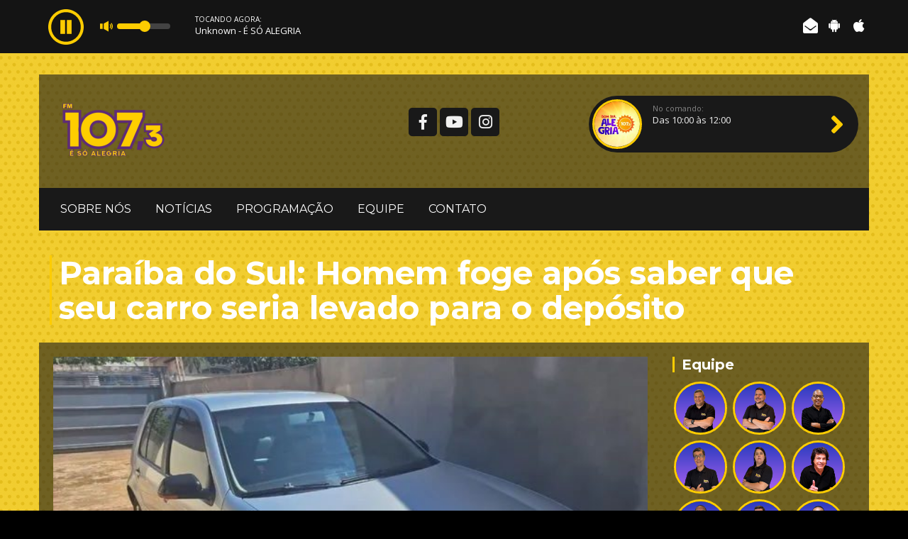

--- FILE ---
content_type: text/html; charset=UTF-8
request_url: https://www.radio107.fm.br/noticias/paraiba-do-sul-homem-foge-apos-saber-que-seu-carro-seria-levado-para-o-deposito/
body_size: 12763
content:
<!DOCTYPE>
<html lang="pt-BR" prefix="og: http://ogp.me/ns#" xmlns:fb="http://ogp.me/ns/fb#">
<!--[if lt IE 7]> <html class="no-js lt-ie9 lt-ie8 lt-ie7" lang="en"> <![endif]-->
<!--[if IE 7]>    <html class="no-js lt-ie9 lt-ie8" lang="en"> <![endif]-->
<!--[if IE 8]>    <html class="no-js lt-ie9" lang="en"> <![endif]-->

<!--[if gt IE 8]><!--> <html dir="ltr" lang="pt-BR"> <!--<![endif]-->
  <head>
  	
    <meta http-equiv="Content-Type" content="text/html; charset=utf-8" />
    <meta name="viewport" content="width=device-width, initial-scale=1.0">
    
    
    <link href="https://www.radio107.fm.br/theme/assets/css/bootstrap.min.css" rel="stylesheet" media="screen">
    <link href="https://www.radio107.fm.br/theme/assets/css/sweet-alert.css" rel="stylesheet" media="screen">
    <link href="https://www.radio107.fm.br/theme/assets/css/style.css" rel="stylesheet" media="screen">
    <link href="https://www.radio107.fm.br/theme/assets/css/dark.css" rel="stylesheet" media="screen">
    <link rel="stylesheet" href="https://www.radio107.fm.br/theme/assets/css/font-awesome.min.css">

	
<title>Paraíba do Sul: Homem foge após saber que seu carro seria levado para o depósito - FM 107</title>
<meta property="og:locale" content="pt_BR" />
<meta property="og:type" content="article" />
<meta property="og:title" content="Paraíba do Sul: Homem foge após saber que seu carro seria levado para o depósito - FM 107" />
<meta property="og:description" content="A PM abordou na tarde de desta terça-feira (9) na localidade de Werneck, em Paraíba do Sul, o condutor de um veículo Golf prata de placa LNZ 9A58, o carro estava com o para-brisa trincado e em mau estado de conservação. Ao ser comunicado que o veículo seria removido para o depósito público, o condutor, &hellip;" />
<meta property="og:url" content="https://www.radio107.fm.br/noticias/paraiba-do-sul-homem-foge-apos-saber-que-seu-carro-seria-levado-para-o-deposito/" />
<meta property="og:site_name" content="FM 107" />
<meta property="og:image" content="https://www.radio107.fm.br/files/2024/07/320497383351702.jpg" />
<meta property="og:image:secure_url" content="https://www.radio107.fm.br/files/2024/07/320497383351702.jpg" />
<meta property="og:image:width" content="640" />
<meta property="og:image:height" content="480" />
<link rel='dns-prefetch' href='//maxcdn.bootstrapcdn.com' />
<link rel='dns-prefetch' href='//s.w.org' />
<link rel='stylesheet'  href='https://www.radio107.fm.br/core/instagram-slider-widget/assets/css/jr-insta.css' type='text/css' media='all' />
<link rel='stylesheet'  href='https://maxcdn.bootstrapcdn.com/font-awesome/4.7.0/css/font-awesome.min.css' type='text/css' media='all' />
<link rel='stylesheet'  href='https://www.radio107.fm.br/core/instagram-slider-widget/assets/css/instag-slider.css' type='text/css' media='all' />
<link rel='stylesheet'  href='https://www.radio107.fm.br/core/instagram-slider-widget/assets/css/wis-header.css' type='text/css' media='all' />
<link rel='stylesheet'  href='https://www.radio107.fm.br/core/quick-chat/css/quick-chat.css' type='text/css' media='all' />
<!--[if lt IE 8]>
<link rel='stylesheet'  href='https://www.radio107.fm.br/core/quick-chat/css/quick-chat-ie.css' type='text/css' media='all' />
<![endif]-->
<script type='text/javascript' src='https://www.radio107.fm.br/core/advanced-ajax-page-loader/jquery.js'></script>
<script type='text/javascript' src='https://www.radio107.fm.br/core/instagram-slider-widget/assets/js/jquery.flexslider-min.js'></script>
<link rel='shortlink' href='https://www.radio107.fm.br/?p=4830' />
<link rel="alternate" type="application/json+oembed" href="https://www.radio107.fm.br/wp-json/oembed/1.0/embed?url=https%3A%2F%2Fwww.radio107.fm.br%2Fnoticias%2Fparaiba-do-sul-homem-foge-apos-saber-que-seu-carro-seria-levado-para-o-deposito%2F" />
<link rel="alternate" type="text/xml+oembed" href="https://www.radio107.fm.br/wp-json/oembed/1.0/embed?url=https%3A%2F%2Fwww.radio107.fm.br%2Fnoticias%2Fparaiba-do-sul-homem-foge-apos-saber-que-seu-carro-seria-levado-para-o-deposito%2F&#038;format=xml" />
	<script type="text/javascript">
		checkjQuery = false;
		jQueryScriptOutputted = false;
		
		//Content ID
		var AAPL_content = 'containerAjaxfy';
		
		//Search Class
		var AAPL_search_class = 'searchform';
		
		//Ignore List - this is for travisavery who likes my comments... hello
		var AAPL_ignore_string = new String('#, /file, /wp-, .pdf, .zip, .rar'); 
		var AAPL_ignore = AAPL_ignore_string.split(', ');
		
		//Shall we take care of analytics?
		var AAPL_track_analytics = false		
		//Various options and settings
		var AAPL_scroll_top = true		
		//Maybe the script is being a tw**? With this you can find out why...
		var AAPL_warnings = false;
		
		//This is probably not even needed anymore, but lets keep for a fallback
		function initJQuery() {
			if (checkjQuery == true) {
				//if the jQuery object isn't available
				if (typeof(jQuery) == 'undefined') {
				
					if (! jQueryScriptOutputted) {
						//only output the script once..
						jQueryScriptOutputted = true;
						
						//output the jquery script
						//one day I will complain :/ double quotes inside singles.
						document.write('<scr' + 'ipt type="text/javascript" src="https://www.radio107.fm.br/core/advanced-ajax-page-loader/jquery.js"></scr' + 'ipt>');
					}
					setTimeout('initJQuery()', 50);
				}
			}
		}

		initJQuery();

	</script>

	<script type="text/javascript" src="https://www.radio107.fm.br/core/advanced-ajax-page-loader/ajax-page-loader.js"></script>
	<script type="text/javascript" src="https://www.radio107.fm.br/core/advanced-ajax-page-loader/reload_code.js"></script>
	
	<script type="text/javascript">
		//urls
		var AAPLsiteurl = "https://www.radio107.fm.br";
		var AAPLhome = "https://www.radio107.fm.br";
		
		//The old code here was RETARDED - Much like the rest of the code... Now I have replaced this with something better ;)
		//PRELOADING YEEEYYYYY!!
		var AAPLloadingIMG = jQuery('<img/>').attr('src', 'https://www.radio107.fm.br/files/AAPL/loaders/WordPress Ball Spin.gif');
		var AAPLloadingDIV = jQuery('<div/>').attr('style', 'display:none;').attr('id', 'ajaxLoadDivElement');
		AAPLloadingDIV.appendTo('body');
		AAPLloadingIMG.appendTo('#ajaxLoadDivElement');
		//My code can either be seen as sexy? Or just a terribly orchestrated hack? Really it's up to you...
		
		//Loading/Error Code
		//now using json_encode - two birds one bullet.
		var str = "<div id=\"preloadAjaxfy\">\r\n\t<p style=\"text-align: center !important;\">\r\n\t\t<div style=\"width:30px; height:30px; margin:0 auto\"><div class=\"help\"><\/div><\/div>\r\n\t<\/p>\r\n\t<p style=\"text-align: center !important;\">Carregando...<\/p>\r\n<\/div>";
		var AAPL_loading_code = str.replace('{loader}', AAPLloadingIMG.attr('src'));
		str = "<center>\r\n\t<p style=\"text-align: center !important;\">Erro!<\/p>\r\n\t<p style=\"text-align: center !important;\">\r\n\t\t<font color=\"red\">O conte\u00fado n\u00e3o pode ser carregado, tente atualizar a p\u00e1gina apertando F5.<\/font>\r\n\t<\/p>\r\n<\/center>";
		var AAPL_loading_error_code = str.replace('{loader}', AAPLloadingIMG.attr('src'));
	</script>
	<link href='https://use.fontawesome.com/releases/v5.1.1/css/all.css' rel='stylesheet' type='text/css'><link href='https://www.radio107.fm.br/core/hoost/assets/css/hoost.css' rel='stylesheet' type='text/css'><script src='https://maps.googleapis.com/maps/api/js?key=AIzaSyAahw1G_ssG8I0VBkCKky5inir3jJrGnkQ' type='text/javascript'></script>
	<script type='text/javascript'>
	/* <![CDATA[ */
	sk_i18n_error = 'Não pode ler o Feed  Schreikasten';
	sk_url = 'https://www.radio107.fm.br';
	sk_hasFocus = false;
	sk_old_title = document.title;
	sk_title_message = 'Nova mensagem de ';
	sk_text_del = 'Tem certeza que quer apagar esse comentário?';
	sk_text_blk = 'Tem certeza que quer marcar esse comentário?';
	sk_text_spm = 'Marcar como SPAM?';
	/* ]]> */
	</script>
	<script type='text/javascript' src='https://www.radio107.fm.br/core/schreikasten/libs/soundmanager2.js'></script>
<script type='text/javascript' src='https://www.radio107.fm.br/core/schreikasten/libs/universal.js'></script>
<script type='text/javascript' src='https://www.radio107.fm.br/inc/js/tw-sack.min.js'></script>
<script type='text/javascript' src='https://www.radio107.fm.br/core/schreikasten/libs/htmlEncoder.js'></script>
<script type='text/javascript' src='https://www.radio107.fm.br/core/schreikasten/schreikasten.js'></script>
<link rel='stylesheet'  href='https://www.radio107.fm.br/core/schreikasten/css/schreikasten.css' type='text/css' media='all' />
<link rel="icon" href="https://www.radio107.fm.br/files/2024/01/cropped-Design-sem-nome-32x32.png" sizes="32x32" />
<link rel="icon" href="https://www.radio107.fm.br/files/2024/01/cropped-Design-sem-nome-192x192.png" sizes="192x192" />
<link rel="apple-touch-icon-precomposed" href="https://www.radio107.fm.br/files/2024/01/cropped-Design-sem-nome-180x180.png" />
<meta name="msapplication-TileImage" content="https://www.radio107.fm.br/files/2024/01/cropped-Design-sem-nome-270x270.png" />
    <script src="https://www.radio107.fm.br/theme/assets/js/jquery.js"></script>
    <script src="https://www.radio107.fm.br/theme/assets/js/jquery-ui.min.js"></script>
    <script src="https://www.radio107.fm.br/theme/assets/js/date.js"></script>
    
      	
  	<link href="https://fonts.googleapis.com/css?family=Montserrat:700&subset=latin" rel="stylesheet" type="text/css">    
    <style>
		.widget_container h3, 
		.titleInners,
		.thumbInners h3,
		.noticiasContainer li .contetNoticias h3 a,
		.innerBlog ul li h3 a, .widgetBlog li h4 a,
		.descProgramacaoContent h3,
		.innerGaleria ul li h3 a,
		.innerEventos ul li .containerTrueEventos .contentEventos h3 a,
		.innerEventos ul li .containerTrueEventos .imgThumb span,
		.colunEvent, .adresEvent,
		h2.titleModHome {font-family: 'Montserrat', Arial, Helvetica, sans-serif; font-weight: 700; color: #ffffff!important;}
		.openFormShout span{font-family: 'Montserrat', Arial, Helvetica, sans-serif; font-weight: 700; }
		.widget_container h3 { font-size: 20px; color: #ffffff!important;}
		.titleInners { font-size: 20px;}
	</style>
 	 	  	
  	<link href="https://fonts.googleapis.com/css?family=Montserrat:normal&subset=latin" rel="stylesheet" type="text/css">    <style>
		nav.menuAjaxfy ul li a {font-family: 'Montserrat', Arial, Helvetica, sans-serif; font-weight: normal; font-size: 16px; color: #ffffff;}
	</style>
   	    <style>		
		body {background:url('https://www.radio107.fm.br/files/2024/01/PLANO-1.jpg') top center fixed;}
		
		.linksSociais li a:hover,
		.bx-wrapper .bx-controls-direction a,
		nav ul li:hover,
		.containerTop .thumbImgTop,
		.openFormShout span,
		.sk-button,
		#moduloTwitter .imgTwitter,
		#widgetEventos li .imgThumb,
		#seccondSlider li .imgThumb,
		.listPorgramacao li.active a,
		.pagination span.active,
		.eventsInfo,
		.thumbNoticiasInner .dataEvento span,
		.titlePedidos,
		.formPedido input[type=submit],
		input[type=submit].formPagesButton,
		.menuAjaxfy ul li .sub-menu,
		.navbar-header,
		.promocaoRegulamento,
		.participarPromocao{background-color:#fdcc01!important;}
		.totalpoll-choice-votes-bar  {background:#fdcc01!important;}
		
		#seccondSlider li .imgThumb,
		.containerTop .thumbImgTop,
		h3.titleWidgets,.titleInners,
		.sk-comment img,
		.widget_container.widget_rss ul li,
		.widget_categories ul li,
		.colunaCentral .widgetBlog li .imgThumb,
		#widgetNoticias li .imgThumb,
		.widget_nav_menu ul li a,
		footer.container,
		.containerWidHeaderProgram .imgThumbLocutor,
		.listPorgramacao,
		.linksPlayrs li a,
		.categorias li a,
		body.beatbox .innerProgramaThumb{border-color:#fdcc01!important;}
		
		header .locutor a span,
		.btnTodasNoticias:hover,
		.containerTop .nomeCantor,
		#widgetNoticias li .contetNoticias strong,
		.widgetBlog li h4 a:hover,
		.widgetBlog li .contetNoticias a,
		.containerWidHeaderProgram .fa,
		.listNoticias .contetNoticiasTxt strong,
		.contetNoticias strong,
		.blogContainer p a,
		.innerEventos ul li .containerTrueEventos .contentEventos p a{color:#fdcc01!important;}
		
		
		.sliderPrincipal h2 {background: #fdcc01;
		box-shadow: -10px 0px 0 #fdcc01, 10px 0px 0 #fdcc01;
		-webkit-box-shadow: -10px 0px 0 #fdcc01, 10px 0px 0 #fdcc01;
		-moz-box-shadow: -10px 0px 0 #fdcc01, 10px 0px 0 #fdcc01;}
		
		#playerBeat .bar {background-color:#fdcc01}
		
		
		
		.totalpoll-button-vote {background-color:#fdcc01!important; border-color:#fdcc01!important;}
		
    			
		
		/****** CSS Personalizado *******/
				
	</style>
		
	  </head>
  <body data-rsssl=1 class="beatbox dark">
  <div class="clearfix"></div>
<div class="overPedido"></div>
<div class="formPedidos">
    <div class="titlePedidos"><img src="https://www.radio107.fm.br/theme/assets/imgs/pedido.png"></div>
    
    <div class="pedidoSucesso" style="display:none">Pedido enviado com sucesso! :)</div>
    <div class="contentPedidosControl">
    <p>Preencha os campos abaixo para submeter seu pedido de música:</p>
    	
        
		<form action="" onsubmit="return valformPedidos()" method="POST" class="formPedido">
            <input type="text" class="pedidosNome" name="pedidosNome" placeholder="Seu nome">
            <input type="text" class="pedidosEmail" name="pedidosEmail" placeholder="Seu e-mail">
            <input type="text" class="pedidoArtista" name="pedidoArtista" placeholder="Nome do Artista">
            <input type="text" class="pedidoMusica" name="pedidoMusica" placeholder="Nome da Música">
            <input type="text" class="pedidoMensagem" name="pedidoMensagem" placeholder="Mensagem">
            <input type="hidden" value="artistico@radio107.fm.br" name="receipPedidos">
            <span class="email-block">
                <label for="email">Leave this blank if you're human</label>
                <input type="text" class="mailHoneyPot" name="email" />
            </span>
            <input type="submit" value="Enviar">
        </form>
    </div>
</div>
    
     		<div class="playerTopo controlColorBG">	
		
  		<style>
/* Player */	
#playerBeat { padding:0px; position:relative; }
	
body.light .playerPosition { background: #fff!important;}
body.dark .playerPosition {background: #141414!important;}	
body.single.dark .playerPosition {background: #09080d!important;}	
	
	
body.single header {top: 75px;}
	body.single header {top: 75px;}
	body {padding-top: 75px;}
	.playerPosition {position: fixed; top: 0px; left: 0px; width: 100%; z-index: 100;}

	
	
#playerBeat .containerPlayer {height:75px; float:left;}
@media (max-width: 768px) {#playerBeat .containerPlayer {width: 210px; float: none; margin: 0 auto;} }
#playerBeat #playpause {cursor:pointer; width:75px; height:75px; display:block; position:relative; float:left; padding:10px 0px; margin-right:15px}
#playerBeat #playpause svg{width:100%; height:100%; fill:#fdcc01;}
#playerBeat #playpause span {display:none; width:50px; height:50px; position:absolute; left:50%; top:50%; margin-left:-25px; margin-top:-25px; transition-duration:0.3s;}
#playerBeat #playpause:hover span{width:36px; height:36px; margin-top:-18px; margin-left:-18px; transition-duration:0.3s;}
#playerBeat #playpause.playing span.iconStoped {display:block;}
#playerBeat #playpause.stoped span.iconPlaying {display:block;}
#playerBeat #slider {background:#434343; z-index: 1; margin:33px 20px; width:75px; height:8px; border-radius:5px; float:left; position:relative;}
#playerBeat .ui-slider .ui-slider-handle {background:#fdcc01; box-shadow:1px 1px 0px rgba(0,0,0,0.1); position: absolute; z-index: 2; width: 16px; height: 16px; border-radius:50%; margin-left:-7px; cursor: pointer; top:-4px; border: none;}
#playerBeat .ui-slider .ui-slider-handle:focus {outline:none;}
#playerBeat .ui-slider-range { height:8px; border-radius:5px; background:#fdcc01; border: none;}
#playerBeat .soundIcon {position:absolute; left:-25px; top:-5px;}
#playerBeat .soundIcon svg {width:20px; height:18px; fill:#fdcc01;}
#playerBeat .bar-c {display:none!important;}
#playerBeat .statusStream {float:left; margin-left:15px;}
#playerBeat .statusStream span {font-size: 10px;text-transform: uppercase; display:block; padding-top:20px;}
#playerBeat .statusStream .status {font-size:13px; text-transform:none; padding-top:0px; opacity:1;}
#playerBeat .linksPlayrs {float:right;}
#playerBeat .imgPlayerCapa {float: left; width: 60px; height: 60px; border-radius: 5px;overflow: hidden;margin: 8px 0px;}
#playerBeat .imgPlayerCapa img {border:none; width: 100%; height: 100%;}

.linksPlayrs {list-style:none; padding:0px; margin:0px;}
.linksPlayrs li {display:inline-block; position:relative;}
.linksPlayrs li .tooltip {width:100px;}
.linksPlayrs li a { width: 30px; height: 75px; text-align: center; display: block;line-height: 75px;  transition-duration:0.3s; font-size: 21px;}
.linksPlayrs li a:hover {opacity:0.3; transition-duration:0.3s;}
.linksPlayrs li a .helper { display: inline-block; height: 100%; vertical-align: middle;}
.linksPlayrs li a img { vertical-align: middle; }
.linksPlayrs li a i { color: #ffffff; position: relative; top: 1px;}
	


.tooltip .tooltip-inner { background-color:#fdcc01;}
.tooltip.bottom .tooltip-arrow { border-bottom-color:#fdcc01;}	
.tooltip.top .tooltip-arrow { border-top-color:#fdcc01;}
.tooltip.left .tooltip-arrow { border-left-color:#fdcc01;}	
.tooltip.right .tooltip-arrow { border-right-color:#fdcc01;}
@media (max-width: 414px) {
	#playerBeat #playpause {float: none; margin: 0 auto;}
}
</style>
<input type="hidden" name="themePath" class="themePath" value="https://www.radio107.fm.br/theme">
<input type="hidden" name="strIp" class="strIp" value="cast2.hoost.com.br">
<input type="hidden" name="strPort" class="strPort" value="20184">
<input type="hidden" name="strUser" class="strUser" value="radiofm">
<input type="hidden" name="strCodec" class="strCodec" value="mp3">
<input type="hidden" name="strPonint" class="strPonint" value="/live">
<input type="hidden" name="strSSL" class="strSSL" value="">
<input type="hidden" name="strTecnologia" class="strTecnologia" value="icecast">
<input type="hidden" name="strAutoplay" class="strAutoplay" value="1">
<div class="playerPosition">
	<div class="container" id="playerBeat">
		<div class="containerPlayer">
		<audio id="player" autoplay> 
    
  <source src="https://cast2.hoost.com.br:20184/live" type="audio/mpeg" />  
    <span>Your browser dont support that element.</span>
</audio>
			<div id="playpause" class="playing" >
				<span class="icon iconPlaying"><svg width="100%" height="100%" fill="#" viewBox="0 0 60 60"><g><path class="st0" d="M30,0.5C13.7,0.5,0.5,13.7,0.5,30S13.7,59.5,30,59.5S59.5,46.3,59.5,30S46.3,0.5,30,0.5z M30,56.2	C15.5,56.2,3.8,44.5,3.8,30S15.5,3.8,30,3.8S56.2,15.5,56.2,30S44.5,56.2,30,56.2z"/>	<path class="st0" d="M45.5,28.6L45.5,28.6L22.6,15.4l0,0c-0.3-0.1-0.5-0.2-0.8-0.2c-0.9,0-1.6,0.7-1.6,1.6v26.2 c0,0.9,0.7,1.6,1.6,1.6c0.3,0,0.6-0.1,0.8-0.2l0,0l22.9-13.1l0,0c0.5-0.3,0.9-0.8,0.9-1.4C46.4,29.4,46.1,28.9,45.5,28.6z"/></g></svg></span>
				<span class="icon iconStoped"><svg width="100%" height="100%" fill="#" viewBox="0 0 24 24"><g><rect x="8.2" y="7.3" width="3.2" height="9.4"/><rect x="12.6" y="7.3" width="3.2" height="9.4"/></g><path d="M12,2c5.5,0,10,4.5,10,10s-4.5,10-10,10S2,17.5,2,12S6.5,2,12,2z M12,0C5.4,0,0,5.4,0,12s5.4,12,12,12s12-5.4,12-12 S18.6,0,12,0z"/></svg></span>
			</div>
			<div id="slider" class="hidden-xs">
				<div class="icon soundIcon"><svg width="15" height="15" fill="#" viewBox="0 0 24 24"><path d="M5 17h-5v-10h5v10zm2-10v10l9 5v-20l-9 5zm11.008 2.093c.742.743 1.2 1.77 1.198 2.903-.002 1.133-.462 2.158-1.205 2.9l1.219 1.223c1.057-1.053 1.712-2.511 1.715-4.121.002-1.611-.648-3.068-1.702-4.125l-1.225 1.22zm2.142-2.135c1.288 1.292 2.082 3.073 2.079 5.041s-.804 3.75-2.096 5.039l1.25 1.254c1.612-1.608 2.613-3.834 2.616-6.291.005-2.457-.986-4.681-2.595-6.293l-1.254 1.25z"/></svg></div>
			</div>

			
		</div>
		<div class="statusStream hidden-sm hidden-xs">
			<span>Tocando Agora:</span>
			<span class="status cc_streaminfo" data-type="song" data-username="radiofm"></span>
		</div>

		<ul class="linksPlayrs hidden-xs hidden-sm">
			<li><a href="#" title="Peça sua música" class="pedidoMusica" data-tooltip="Peça sua música!" data-toggle="tooltip" data-placement="bottom"><span class="helper"></span><i class="fas fa-envelope-open"></i></a></li>			
			<li><a href="https://play.google.com/store/apps/details?id=br.com.devmaker.tresrios&hl=pt_BR&gl=US" target="_blank" title="Dispositivos Android." data-toggle="tooltip" data-placement="bottom" class="android" data-tooltip="Android"><span class="helper"></span><i class="fab fa-android"></i></a></li>			<li><a href="https://apps.apple.com/br/app/fm-107-tr%C3%AAs-rios/id992949020" target="_blank" title="Dispositivos iOS." data-toggle="tooltip" data-placement="bottom" class="ios" data-tooltip="iPhone / iPad / iPod"><span class="helper"></span><i class="fab fa-apple"></i></a></li>					</ul>
	</div>
</div>

<script>
$(function() {
	player = document.getElementById("player");
	$('#playpause').click(function() {
		if ($(this).hasClass('playing')) {
			$(this).removeClass('playing').addClass('stoped');
			$(".bar").addClass("noAnim");
			player.pause();
		} else {
			$(this).removeClass('stoped').addClass('playing');
			$(".bar").removeClass("noAnim");
			player.play();
		}
	});  
	
	$('#slider').slider({
		range: "min",
		value: 50,
		min: 0,
		max: 100,
		animate: true,
		change: function (event, ui) {
			volume = ui.value;
			player.volume = volume / 100;
		}
	});
	
	
		
});
</script>
<script language="javascript" type="text/javascript" src="https://cast2.hoost.com.br:2199/system/streaminfo.js"></script>  	
		</div>
        
  <header class="container speakerBgs">
  		<div class="pad30spekaer">
  		<div class="row">
        	<div class="col-md-4"><a href="https://www.radio107.fm.br/" class="logotipo" ><img src="https://www.radio107.fm.br/files/2025/08/Design-sem-nome-1.png"></a></div>
        	       
               	
        	
        	        	
        	
        	      		
      		
       		            <div class="col-md-4">
                <ul class="linksSociais">
                    <li><a href="https://www.facebook.com/radiofm107" target="_blank" class="linkSocial facebook"><i class="fab fa-facebook-f"></i></a></li>                                        <li><a href="https://www.youtube.com/@radiofm107_" target="_blank" class="linkSocial youtubee"><i class="fab fa-youtube"></i></a></li>                    <li><a href="https://www.instagram.com/radiofm107" target="_blank" class="linkSocial instagram"><i class="fab fa-instagram"></i></a></li>                                                                                                                                        </ul>
            </div>
            
            			            <div class="col-md-4">
                        <a href="https://www.radio107.fm.br/programacao/5469-2/" title="" class="containerWidHeaderProgram hidden-xs hidden-sm">
            
            <div id="playAdmin_0700_0900-segterquaquisex" class="locutor seg ter qua qui sex">
                <div class="imgThumbLocutor"><img width="120" height="120" src="https://www.radio107.fm.br/files/2025/05/WhatsApp-Image-2025-05-30-at-14.37.54-4-120x120.jpeg" class="attachment-top10 size-top10 wp-post-image" alt="" srcset="https://www.radio107.fm.br/files/2025/05/WhatsApp-Image-2025-05-30-at-14.37.54-4-120x120.jpeg 120w, https://www.radio107.fm.br/files/2025/05/WhatsApp-Image-2025-05-30-at-14.37.54-4-150x150.jpeg 150w, https://www.radio107.fm.br/files/2025/05/WhatsApp-Image-2025-05-30-at-14.37.54-4-300x300.jpeg 300w, https://www.radio107.fm.br/files/2025/05/WhatsApp-Image-2025-05-30-at-14.37.54-4-768x768.jpeg 768w, https://www.radio107.fm.br/files/2025/05/WhatsApp-Image-2025-05-30-at-14.37.54-4-200x200.jpeg 200w, https://www.radio107.fm.br/files/2025/05/WhatsApp-Image-2025-05-30-at-14.37.54-4.jpeg 800w" sizes="(max-width: 120px) 100vw, 120px" /></div>
                <div class="contentWidgetNoComando">
                <span>No comando:</span>
                <strong></strong>
                <p>Das 07:00 às 09:00</p>
                <b class="fa fa-angle-right" aria-hidden="true"></b></span>
                </div>
            </div>
            <script>
            $(document).ready(function() {
            var id_hora = "playAdmin_0700_0900-segterquaquisex";
            var now = new Date();
            var horaAtual = new Date().toString("HHmm");
            var diaSemanaWidgPo = now.getDay();
            
            if ( diaSemanaWidgPo == 0 ) {
                if ($(".locutor").hasClass('dom')) { 
                    $(".locutor.dom").css({'visibility':'visible'});
                }
            } if ( diaSemanaWidgPo == 1 ) {
                if ($(".locutor").hasClass('seg')) { 
                    $(".locutor.seg").css({'visibility':'visible'});
                }
            } if ( diaSemanaWidgPo == 2 ) {
                if ($(".locutor").hasClass('ter')) { 
                    $(".locutor.ter").css({'visibility':'visible'});
                }
            } if ( diaSemanaWidgPo == 3 ) {
                if ($(".locutor").hasClass('qua')) { 
                    $(".locutor.qua").css({'visibility':'visible'});
                }
            } if ( diaSemanaWidgPo == 4 ) {
                if ($(".locutor").hasClass('qui')) { 
                    $(".locutor.qui").css({'visibility':'visible'});
                }
            } if ( diaSemanaWidgPo == 5 ) {
                if ($(".locutor").hasClass('sex')) { 
                    $(".locutor.sex").css({'visibility':'visible'});
                }
            } if ( diaSemanaWidgPo == 6 ) {
                if ($(".locutor").hasClass('sab')) { 
                    $(".locutor.sab").css({'visibility':'visible'});
                }
            }
            
            if( horaAtual >= "0700" && horaAtual <= "0900") {
                $("#playAdmin_0700_0900-segterquaquisex").slideDown(300);
            } else {
                $("#playAdmin_0700_0900-segterquaquisex").hide();
            }
                
            
            setInterval(function(){
                var id_hora = "playAdmin_0700_0900";
                var now = new Date();
                var horaAtual = new Date().toString("HHmm");
                
                if( horaAtual >= "0700" && horaAtual <= "0900") {
                    $("#playAdmin_0700_0900-segterquaquisex").slideDown(300);
                } else {
                    $("#playAdmin_0700_0900-segterquaquisex").hide();
                }
             }, 5000);
            
            
            });
            </script>
            
                        <a href="https://www.radio107.fm.br/programacao/5471-2/" title="" class="containerWidHeaderProgram hidden-xs hidden-sm">
            
            <div id="playAdmin_0800_1200-sab" class="locutor sab">
                <div class="imgThumbLocutor"><img width="120" height="120" src="https://www.radio107.fm.br/files/2025/05/WhatsApp-Image-2025-05-30-at-14.37.54-120x120.jpeg" class="attachment-top10 size-top10 wp-post-image" alt="" srcset="https://www.radio107.fm.br/files/2025/05/WhatsApp-Image-2025-05-30-at-14.37.54-120x120.jpeg 120w, https://www.radio107.fm.br/files/2025/05/WhatsApp-Image-2025-05-30-at-14.37.54-150x150.jpeg 150w, https://www.radio107.fm.br/files/2025/05/WhatsApp-Image-2025-05-30-at-14.37.54-300x300.jpeg 300w, https://www.radio107.fm.br/files/2025/05/WhatsApp-Image-2025-05-30-at-14.37.54-768x768.jpeg 768w, https://www.radio107.fm.br/files/2025/05/WhatsApp-Image-2025-05-30-at-14.37.54-200x200.jpeg 200w, https://www.radio107.fm.br/files/2025/05/WhatsApp-Image-2025-05-30-at-14.37.54.jpeg 800w" sizes="(max-width: 120px) 100vw, 120px" /></div>
                <div class="contentWidgetNoComando">
                <span>No comando:</span>
                <strong></strong>
                <p>Das 08:00 às 12:00</p>
                <b class="fa fa-angle-right" aria-hidden="true"></b></span>
                </div>
            </div>
            <script>
            $(document).ready(function() {
            var id_hora = "playAdmin_0800_1200-sab";
            var now = new Date();
            var horaAtual = new Date().toString("HHmm");
            var diaSemanaWidgPo = now.getDay();
            
            if ( diaSemanaWidgPo == 0 ) {
                if ($(".locutor").hasClass('dom')) { 
                    $(".locutor.dom").css({'visibility':'visible'});
                }
            } if ( diaSemanaWidgPo == 1 ) {
                if ($(".locutor").hasClass('seg')) { 
                    $(".locutor.seg").css({'visibility':'visible'});
                }
            } if ( diaSemanaWidgPo == 2 ) {
                if ($(".locutor").hasClass('ter')) { 
                    $(".locutor.ter").css({'visibility':'visible'});
                }
            } if ( diaSemanaWidgPo == 3 ) {
                if ($(".locutor").hasClass('qua')) { 
                    $(".locutor.qua").css({'visibility':'visible'});
                }
            } if ( diaSemanaWidgPo == 4 ) {
                if ($(".locutor").hasClass('qui')) { 
                    $(".locutor.qui").css({'visibility':'visible'});
                }
            } if ( diaSemanaWidgPo == 5 ) {
                if ($(".locutor").hasClass('sex')) { 
                    $(".locutor.sex").css({'visibility':'visible'});
                }
            } if ( diaSemanaWidgPo == 6 ) {
                if ($(".locutor").hasClass('sab')) { 
                    $(".locutor.sab").css({'visibility':'visible'});
                }
            }
            
            if( horaAtual >= "0800" && horaAtual <= "1200") {
                $("#playAdmin_0800_1200-sab").slideDown(300);
            } else {
                $("#playAdmin_0800_1200-sab").hide();
            }
                
            
            setInterval(function(){
                var id_hora = "playAdmin_0800_1200";
                var now = new Date();
                var horaAtual = new Date().toString("HHmm");
                
                if( horaAtual >= "0800" && horaAtual <= "1200") {
                    $("#playAdmin_0800_1200-sab").slideDown(300);
                } else {
                    $("#playAdmin_0800_1200-sab").hide();
                }
             }, 5000);
            
            
            });
            </script>
            
                        <a href="https://www.radio107.fm.br/programacao/5460-2/" title="" class="containerWidHeaderProgram hidden-xs hidden-sm">
            
            <div id="playAdmin_0900_1000-segterquaquisex" class="locutor seg ter qua qui sex">
                <div class="imgThumbLocutor"><img width="120" height="120" src="https://www.radio107.fm.br/files/2025/05/WhatsApp-Image-2025-05-30-at-14.37.53-3-120x120.jpeg" class="attachment-top10 size-top10 wp-post-image" alt="" srcset="https://www.radio107.fm.br/files/2025/05/WhatsApp-Image-2025-05-30-at-14.37.53-3-120x120.jpeg 120w, https://www.radio107.fm.br/files/2025/05/WhatsApp-Image-2025-05-30-at-14.37.53-3-150x150.jpeg 150w, https://www.radio107.fm.br/files/2025/05/WhatsApp-Image-2025-05-30-at-14.37.53-3-300x300.jpeg 300w, https://www.radio107.fm.br/files/2025/05/WhatsApp-Image-2025-05-30-at-14.37.53-3-768x768.jpeg 768w, https://www.radio107.fm.br/files/2025/05/WhatsApp-Image-2025-05-30-at-14.37.53-3-200x200.jpeg 200w, https://www.radio107.fm.br/files/2025/05/WhatsApp-Image-2025-05-30-at-14.37.53-3.jpeg 800w" sizes="(max-width: 120px) 100vw, 120px" /></div>
                <div class="contentWidgetNoComando">
                <span>No comando:</span>
                <strong></strong>
                <p>Das 09:00 às 10:00</p>
                <b class="fa fa-angle-right" aria-hidden="true"></b></span>
                </div>
            </div>
            <script>
            $(document).ready(function() {
            var id_hora = "playAdmin_0900_1000-segterquaquisex";
            var now = new Date();
            var horaAtual = new Date().toString("HHmm");
            var diaSemanaWidgPo = now.getDay();
            
            if ( diaSemanaWidgPo == 0 ) {
                if ($(".locutor").hasClass('dom')) { 
                    $(".locutor.dom").css({'visibility':'visible'});
                }
            } if ( diaSemanaWidgPo == 1 ) {
                if ($(".locutor").hasClass('seg')) { 
                    $(".locutor.seg").css({'visibility':'visible'});
                }
            } if ( diaSemanaWidgPo == 2 ) {
                if ($(".locutor").hasClass('ter')) { 
                    $(".locutor.ter").css({'visibility':'visible'});
                }
            } if ( diaSemanaWidgPo == 3 ) {
                if ($(".locutor").hasClass('qua')) { 
                    $(".locutor.qua").css({'visibility':'visible'});
                }
            } if ( diaSemanaWidgPo == 4 ) {
                if ($(".locutor").hasClass('qui')) { 
                    $(".locutor.qui").css({'visibility':'visible'});
                }
            } if ( diaSemanaWidgPo == 5 ) {
                if ($(".locutor").hasClass('sex')) { 
                    $(".locutor.sex").css({'visibility':'visible'});
                }
            } if ( diaSemanaWidgPo == 6 ) {
                if ($(".locutor").hasClass('sab')) { 
                    $(".locutor.sab").css({'visibility':'visible'});
                }
            }
            
            if( horaAtual >= "0900" && horaAtual <= "1000") {
                $("#playAdmin_0900_1000-segterquaquisex").slideDown(300);
            } else {
                $("#playAdmin_0900_1000-segterquaquisex").hide();
            }
                
            
            setInterval(function(){
                var id_hora = "playAdmin_0900_1000";
                var now = new Date();
                var horaAtual = new Date().toString("HHmm");
                
                if( horaAtual >= "0900" && horaAtual <= "1000") {
                    $("#playAdmin_0900_1000-segterquaquisex").slideDown(300);
                } else {
                    $("#playAdmin_0900_1000-segterquaquisex").hide();
                }
             }, 5000);
            
            
            });
            </script>
            
                        <a href="https://www.radio107.fm.br/programacao/5465-2/" title="" class="containerWidHeaderProgram hidden-xs hidden-sm">
            
            <div id="playAdmin_1000_1200-segterquaquisex" class="locutor seg ter qua qui sex">
                <div class="imgThumbLocutor"><img width="120" height="120" src="https://www.radio107.fm.br/files/2025/05/WhatsApp-Image-2025-05-30-at-14.37.54-2-120x120.jpeg" class="attachment-top10 size-top10 wp-post-image" alt="" srcset="https://www.radio107.fm.br/files/2025/05/WhatsApp-Image-2025-05-30-at-14.37.54-2-120x120.jpeg 120w, https://www.radio107.fm.br/files/2025/05/WhatsApp-Image-2025-05-30-at-14.37.54-2-150x150.jpeg 150w, https://www.radio107.fm.br/files/2025/05/WhatsApp-Image-2025-05-30-at-14.37.54-2-300x300.jpeg 300w, https://www.radio107.fm.br/files/2025/05/WhatsApp-Image-2025-05-30-at-14.37.54-2-768x768.jpeg 768w, https://www.radio107.fm.br/files/2025/05/WhatsApp-Image-2025-05-30-at-14.37.54-2-200x200.jpeg 200w, https://www.radio107.fm.br/files/2025/05/WhatsApp-Image-2025-05-30-at-14.37.54-2.jpeg 800w" sizes="(max-width: 120px) 100vw, 120px" /></div>
                <div class="contentWidgetNoComando">
                <span>No comando:</span>
                <strong></strong>
                <p>Das 10:00 às 12:00</p>
                <b class="fa fa-angle-right" aria-hidden="true"></b></span>
                </div>
            </div>
            <script>
            $(document).ready(function() {
            var id_hora = "playAdmin_1000_1200-segterquaquisex";
            var now = new Date();
            var horaAtual = new Date().toString("HHmm");
            var diaSemanaWidgPo = now.getDay();
            
            if ( diaSemanaWidgPo == 0 ) {
                if ($(".locutor").hasClass('dom')) { 
                    $(".locutor.dom").css({'visibility':'visible'});
                }
            } if ( diaSemanaWidgPo == 1 ) {
                if ($(".locutor").hasClass('seg')) { 
                    $(".locutor.seg").css({'visibility':'visible'});
                }
            } if ( diaSemanaWidgPo == 2 ) {
                if ($(".locutor").hasClass('ter')) { 
                    $(".locutor.ter").css({'visibility':'visible'});
                }
            } if ( diaSemanaWidgPo == 3 ) {
                if ($(".locutor").hasClass('qua')) { 
                    $(".locutor.qua").css({'visibility':'visible'});
                }
            } if ( diaSemanaWidgPo == 4 ) {
                if ($(".locutor").hasClass('qui')) { 
                    $(".locutor.qui").css({'visibility':'visible'});
                }
            } if ( diaSemanaWidgPo == 5 ) {
                if ($(".locutor").hasClass('sex')) { 
                    $(".locutor.sex").css({'visibility':'visible'});
                }
            } if ( diaSemanaWidgPo == 6 ) {
                if ($(".locutor").hasClass('sab')) { 
                    $(".locutor.sab").css({'visibility':'visible'});
                }
            }
            
            if( horaAtual >= "1000" && horaAtual <= "1200") {
                $("#playAdmin_1000_1200-segterquaquisex").slideDown(300);
            } else {
                $("#playAdmin_1000_1200-segterquaquisex").hide();
            }
                
            
            setInterval(function(){
                var id_hora = "playAdmin_1000_1200";
                var now = new Date();
                var horaAtual = new Date().toString("HHmm");
                
                if( horaAtual >= "1000" && horaAtual <= "1200") {
                    $("#playAdmin_1000_1200-segterquaquisex").slideDown(300);
                } else {
                    $("#playAdmin_1000_1200-segterquaquisex").hide();
                }
             }, 5000);
            
            
            });
            </script>
            
                        <a href="https://www.radio107.fm.br/programacao/5463-2/" title="" class="containerWidHeaderProgram hidden-xs hidden-sm">
            
            <div id="playAdmin_1200_1400-segterquaquisex" class="locutor seg ter qua qui sex">
                <div class="imgThumbLocutor"><img width="120" height="120" src="https://www.radio107.fm.br/files/2025/05/WhatsApp-Image-2025-05-30-at-14.37.54-1-120x120.jpeg" class="attachment-top10 size-top10 wp-post-image" alt="" srcset="https://www.radio107.fm.br/files/2025/05/WhatsApp-Image-2025-05-30-at-14.37.54-1-120x120.jpeg 120w, https://www.radio107.fm.br/files/2025/05/WhatsApp-Image-2025-05-30-at-14.37.54-1-150x150.jpeg 150w, https://www.radio107.fm.br/files/2025/05/WhatsApp-Image-2025-05-30-at-14.37.54-1-300x300.jpeg 300w, https://www.radio107.fm.br/files/2025/05/WhatsApp-Image-2025-05-30-at-14.37.54-1-768x768.jpeg 768w, https://www.radio107.fm.br/files/2025/05/WhatsApp-Image-2025-05-30-at-14.37.54-1-200x200.jpeg 200w, https://www.radio107.fm.br/files/2025/05/WhatsApp-Image-2025-05-30-at-14.37.54-1.jpeg 800w" sizes="(max-width: 120px) 100vw, 120px" /></div>
                <div class="contentWidgetNoComando">
                <span>No comando:</span>
                <strong></strong>
                <p>Das 12:00 às 14:00</p>
                <b class="fa fa-angle-right" aria-hidden="true"></b></span>
                </div>
            </div>
            <script>
            $(document).ready(function() {
            var id_hora = "playAdmin_1200_1400-segterquaquisex";
            var now = new Date();
            var horaAtual = new Date().toString("HHmm");
            var diaSemanaWidgPo = now.getDay();
            
            if ( diaSemanaWidgPo == 0 ) {
                if ($(".locutor").hasClass('dom')) { 
                    $(".locutor.dom").css({'visibility':'visible'});
                }
            } if ( diaSemanaWidgPo == 1 ) {
                if ($(".locutor").hasClass('seg')) { 
                    $(".locutor.seg").css({'visibility':'visible'});
                }
            } if ( diaSemanaWidgPo == 2 ) {
                if ($(".locutor").hasClass('ter')) { 
                    $(".locutor.ter").css({'visibility':'visible'});
                }
            } if ( diaSemanaWidgPo == 3 ) {
                if ($(".locutor").hasClass('qua')) { 
                    $(".locutor.qua").css({'visibility':'visible'});
                }
            } if ( diaSemanaWidgPo == 4 ) {
                if ($(".locutor").hasClass('qui')) { 
                    $(".locutor.qui").css({'visibility':'visible'});
                }
            } if ( diaSemanaWidgPo == 5 ) {
                if ($(".locutor").hasClass('sex')) { 
                    $(".locutor.sex").css({'visibility':'visible'});
                }
            } if ( diaSemanaWidgPo == 6 ) {
                if ($(".locutor").hasClass('sab')) { 
                    $(".locutor.sab").css({'visibility':'visible'});
                }
            }
            
            if( horaAtual >= "1200" && horaAtual <= "1400") {
                $("#playAdmin_1200_1400-segterquaquisex").slideDown(300);
            } else {
                $("#playAdmin_1200_1400-segterquaquisex").hide();
            }
                
            
            setInterval(function(){
                var id_hora = "playAdmin_1200_1400";
                var now = new Date();
                var horaAtual = new Date().toString("HHmm");
                
                if( horaAtual >= "1200" && horaAtual <= "1400") {
                    $("#playAdmin_1200_1400-segterquaquisex").slideDown(300);
                } else {
                    $("#playAdmin_1200_1400-segterquaquisex").hide();
                }
             }, 5000);
            
            
            });
            </script>
            
                        <a href="https://www.radio107.fm.br/programacao/5454-2/" title="" class="containerWidHeaderProgram hidden-xs hidden-sm">
            
            <div id="playAdmin_1400_1700-segterquaquisex" class="locutor seg ter qua qui sex">
                <div class="imgThumbLocutor"><img width="120" height="120" src="https://www.radio107.fm.br/files/2025/05/WhatsApp-Image-2025-05-30-at-14.37.53-1-120x120.jpeg" class="attachment-top10 size-top10 wp-post-image" alt="" srcset="https://www.radio107.fm.br/files/2025/05/WhatsApp-Image-2025-05-30-at-14.37.53-1-120x120.jpeg 120w, https://www.radio107.fm.br/files/2025/05/WhatsApp-Image-2025-05-30-at-14.37.53-1-150x150.jpeg 150w, https://www.radio107.fm.br/files/2025/05/WhatsApp-Image-2025-05-30-at-14.37.53-1-300x300.jpeg 300w, https://www.radio107.fm.br/files/2025/05/WhatsApp-Image-2025-05-30-at-14.37.53-1-768x768.jpeg 768w, https://www.radio107.fm.br/files/2025/05/WhatsApp-Image-2025-05-30-at-14.37.53-1-200x200.jpeg 200w, https://www.radio107.fm.br/files/2025/05/WhatsApp-Image-2025-05-30-at-14.37.53-1.jpeg 800w" sizes="(max-width: 120px) 100vw, 120px" /></div>
                <div class="contentWidgetNoComando">
                <span>No comando:</span>
                <strong></strong>
                <p>Das 14:00 às 17:00</p>
                <b class="fa fa-angle-right" aria-hidden="true"></b></span>
                </div>
            </div>
            <script>
            $(document).ready(function() {
            var id_hora = "playAdmin_1400_1700-segterquaquisex";
            var now = new Date();
            var horaAtual = new Date().toString("HHmm");
            var diaSemanaWidgPo = now.getDay();
            
            if ( diaSemanaWidgPo == 0 ) {
                if ($(".locutor").hasClass('dom')) { 
                    $(".locutor.dom").css({'visibility':'visible'});
                }
            } if ( diaSemanaWidgPo == 1 ) {
                if ($(".locutor").hasClass('seg')) { 
                    $(".locutor.seg").css({'visibility':'visible'});
                }
            } if ( diaSemanaWidgPo == 2 ) {
                if ($(".locutor").hasClass('ter')) { 
                    $(".locutor.ter").css({'visibility':'visible'});
                }
            } if ( diaSemanaWidgPo == 3 ) {
                if ($(".locutor").hasClass('qua')) { 
                    $(".locutor.qua").css({'visibility':'visible'});
                }
            } if ( diaSemanaWidgPo == 4 ) {
                if ($(".locutor").hasClass('qui')) { 
                    $(".locutor.qui").css({'visibility':'visible'});
                }
            } if ( diaSemanaWidgPo == 5 ) {
                if ($(".locutor").hasClass('sex')) { 
                    $(".locutor.sex").css({'visibility':'visible'});
                }
            } if ( diaSemanaWidgPo == 6 ) {
                if ($(".locutor").hasClass('sab')) { 
                    $(".locutor.sab").css({'visibility':'visible'});
                }
            }
            
            if( horaAtual >= "1400" && horaAtual <= "1700") {
                $("#playAdmin_1400_1700-segterquaquisex").slideDown(300);
            } else {
                $("#playAdmin_1400_1700-segterquaquisex").hide();
            }
                
            
            setInterval(function(){
                var id_hora = "playAdmin_1400_1700";
                var now = new Date();
                var horaAtual = new Date().toString("HHmm");
                
                if( horaAtual >= "1400" && horaAtual <= "1700") {
                    $("#playAdmin_1400_1700-segterquaquisex").slideDown(300);
                } else {
                    $("#playAdmin_1400_1700-segterquaquisex").hide();
                }
             }, 5000);
            
            
            });
            </script>
            
                        <a href="https://www.radio107.fm.br/programacao/5461-2/" title="" class="containerWidHeaderProgram hidden-xs hidden-sm">
            
            <div id="playAdmin_1700_1800-segterquaquisex" class="locutor seg ter qua qui sex">
                <div class="imgThumbLocutor"><img width="120" height="120" src="https://www.radio107.fm.br/files/2025/05/WhatsApp-Image-2025-05-30-at-14.37.53-120x120.jpeg" class="attachment-top10 size-top10 wp-post-image" alt="" srcset="https://www.radio107.fm.br/files/2025/05/WhatsApp-Image-2025-05-30-at-14.37.53-120x120.jpeg 120w, https://www.radio107.fm.br/files/2025/05/WhatsApp-Image-2025-05-30-at-14.37.53-150x150.jpeg 150w, https://www.radio107.fm.br/files/2025/05/WhatsApp-Image-2025-05-30-at-14.37.53-300x300.jpeg 300w, https://www.radio107.fm.br/files/2025/05/WhatsApp-Image-2025-05-30-at-14.37.53-768x768.jpeg 768w, https://www.radio107.fm.br/files/2025/05/WhatsApp-Image-2025-05-30-at-14.37.53-200x200.jpeg 200w, https://www.radio107.fm.br/files/2025/05/WhatsApp-Image-2025-05-30-at-14.37.53.jpeg 800w" sizes="(max-width: 120px) 100vw, 120px" /></div>
                <div class="contentWidgetNoComando">
                <span>No comando:</span>
                <strong></strong>
                <p>Das 17:00 às 18:00</p>
                <b class="fa fa-angle-right" aria-hidden="true"></b></span>
                </div>
            </div>
            <script>
            $(document).ready(function() {
            var id_hora = "playAdmin_1700_1800-segterquaquisex";
            var now = new Date();
            var horaAtual = new Date().toString("HHmm");
            var diaSemanaWidgPo = now.getDay();
            
            if ( diaSemanaWidgPo == 0 ) {
                if ($(".locutor").hasClass('dom')) { 
                    $(".locutor.dom").css({'visibility':'visible'});
                }
            } if ( diaSemanaWidgPo == 1 ) {
                if ($(".locutor").hasClass('seg')) { 
                    $(".locutor.seg").css({'visibility':'visible'});
                }
            } if ( diaSemanaWidgPo == 2 ) {
                if ($(".locutor").hasClass('ter')) { 
                    $(".locutor.ter").css({'visibility':'visible'});
                }
            } if ( diaSemanaWidgPo == 3 ) {
                if ($(".locutor").hasClass('qua')) { 
                    $(".locutor.qua").css({'visibility':'visible'});
                }
            } if ( diaSemanaWidgPo == 4 ) {
                if ($(".locutor").hasClass('qui')) { 
                    $(".locutor.qui").css({'visibility':'visible'});
                }
            } if ( diaSemanaWidgPo == 5 ) {
                if ($(".locutor").hasClass('sex')) { 
                    $(".locutor.sex").css({'visibility':'visible'});
                }
            } if ( diaSemanaWidgPo == 6 ) {
                if ($(".locutor").hasClass('sab')) { 
                    $(".locutor.sab").css({'visibility':'visible'});
                }
            }
            
            if( horaAtual >= "1700" && horaAtual <= "1800") {
                $("#playAdmin_1700_1800-segterquaquisex").slideDown(300);
            } else {
                $("#playAdmin_1700_1800-segterquaquisex").hide();
            }
                
            
            setInterval(function(){
                var id_hora = "playAdmin_1700_1800";
                var now = new Date();
                var horaAtual = new Date().toString("HHmm");
                
                if( horaAtual >= "1700" && horaAtual <= "1800") {
                    $("#playAdmin_1700_1800-segterquaquisex").slideDown(300);
                } else {
                    $("#playAdmin_1700_1800-segterquaquisex").hide();
                }
             }, 5000);
            
            
            });
            </script>
            
                        <a href="https://www.radio107.fm.br/programacao/5467-2/" title="" class="containerWidHeaderProgram hidden-xs hidden-sm">
            
            <div id="playAdmin_1805_1900-segterquaquisex" class="locutor seg ter qua qui sex">
                <div class="imgThumbLocutor"><img width="120" height="120" src="https://www.radio107.fm.br/files/2025/05/WhatsApp-Image-2025-05-30-at-14.37.54-3-120x120.jpeg" class="attachment-top10 size-top10 wp-post-image" alt="" srcset="https://www.radio107.fm.br/files/2025/05/WhatsApp-Image-2025-05-30-at-14.37.54-3-120x120.jpeg 120w, https://www.radio107.fm.br/files/2025/05/WhatsApp-Image-2025-05-30-at-14.37.54-3-150x150.jpeg 150w, https://www.radio107.fm.br/files/2025/05/WhatsApp-Image-2025-05-30-at-14.37.54-3-300x300.jpeg 300w, https://www.radio107.fm.br/files/2025/05/WhatsApp-Image-2025-05-30-at-14.37.54-3-768x768.jpeg 768w, https://www.radio107.fm.br/files/2025/05/WhatsApp-Image-2025-05-30-at-14.37.54-3-200x200.jpeg 200w, https://www.radio107.fm.br/files/2025/05/WhatsApp-Image-2025-05-30-at-14.37.54-3.jpeg 800w" sizes="(max-width: 120px) 100vw, 120px" /></div>
                <div class="contentWidgetNoComando">
                <span>No comando:</span>
                <strong></strong>
                <p>Das 18:05 às 19:00</p>
                <b class="fa fa-angle-right" aria-hidden="true"></b></span>
                </div>
            </div>
            <script>
            $(document).ready(function() {
            var id_hora = "playAdmin_1805_1900-segterquaquisex";
            var now = new Date();
            var horaAtual = new Date().toString("HHmm");
            var diaSemanaWidgPo = now.getDay();
            
            if ( diaSemanaWidgPo == 0 ) {
                if ($(".locutor").hasClass('dom')) { 
                    $(".locutor.dom").css({'visibility':'visible'});
                }
            } if ( diaSemanaWidgPo == 1 ) {
                if ($(".locutor").hasClass('seg')) { 
                    $(".locutor.seg").css({'visibility':'visible'});
                }
            } if ( diaSemanaWidgPo == 2 ) {
                if ($(".locutor").hasClass('ter')) { 
                    $(".locutor.ter").css({'visibility':'visible'});
                }
            } if ( diaSemanaWidgPo == 3 ) {
                if ($(".locutor").hasClass('qua')) { 
                    $(".locutor.qua").css({'visibility':'visible'});
                }
            } if ( diaSemanaWidgPo == 4 ) {
                if ($(".locutor").hasClass('qui')) { 
                    $(".locutor.qui").css({'visibility':'visible'});
                }
            } if ( diaSemanaWidgPo == 5 ) {
                if ($(".locutor").hasClass('sex')) { 
                    $(".locutor.sex").css({'visibility':'visible'});
                }
            } if ( diaSemanaWidgPo == 6 ) {
                if ($(".locutor").hasClass('sab')) { 
                    $(".locutor.sab").css({'visibility':'visible'});
                }
            }
            
            if( horaAtual >= "1805" && horaAtual <= "1900") {
                $("#playAdmin_1805_1900-segterquaquisex").slideDown(300);
            } else {
                $("#playAdmin_1805_1900-segterquaquisex").hide();
            }
                
            
            setInterval(function(){
                var id_hora = "playAdmin_1805_1900";
                var now = new Date();
                var horaAtual = new Date().toString("HHmm");
                
                if( horaAtual >= "1805" && horaAtual <= "1900") {
                    $("#playAdmin_1805_1900-segterquaquisex").slideDown(300);
                } else {
                    $("#playAdmin_1805_1900-segterquaquisex").hide();
                }
             }, 5000);
            
            
            });
            </script>
            
                        <a href="https://www.radio107.fm.br/programacao/5456-2/" title="" class="containerWidHeaderProgram hidden-xs hidden-sm">
            
            <div id="playAdmin_2000_2300-segterquaquisex" class="locutor seg ter qua qui sex">
                <div class="imgThumbLocutor"><img width="120" height="120" src="https://www.radio107.fm.br/files/2025/05/WhatsApp-Image-2025-05-30-at-14.37.53-2-120x120.jpeg" class="attachment-top10 size-top10 wp-post-image" alt="" srcset="https://www.radio107.fm.br/files/2025/05/WhatsApp-Image-2025-05-30-at-14.37.53-2-120x120.jpeg 120w, https://www.radio107.fm.br/files/2025/05/WhatsApp-Image-2025-05-30-at-14.37.53-2-150x150.jpeg 150w, https://www.radio107.fm.br/files/2025/05/WhatsApp-Image-2025-05-30-at-14.37.53-2-300x300.jpeg 300w, https://www.radio107.fm.br/files/2025/05/WhatsApp-Image-2025-05-30-at-14.37.53-2-768x768.jpeg 768w, https://www.radio107.fm.br/files/2025/05/WhatsApp-Image-2025-05-30-at-14.37.53-2-200x200.jpeg 200w, https://www.radio107.fm.br/files/2025/05/WhatsApp-Image-2025-05-30-at-14.37.53-2.jpeg 800w" sizes="(max-width: 120px) 100vw, 120px" /></div>
                <div class="contentWidgetNoComando">
                <span>No comando:</span>
                <strong></strong>
                <p>Das 20:00 às 23:00</p>
                <b class="fa fa-angle-right" aria-hidden="true"></b></span>
                </div>
            </div>
            <script>
            $(document).ready(function() {
            var id_hora = "playAdmin_2000_2300-segterquaquisex";
            var now = new Date();
            var horaAtual = new Date().toString("HHmm");
            var diaSemanaWidgPo = now.getDay();
            
            if ( diaSemanaWidgPo == 0 ) {
                if ($(".locutor").hasClass('dom')) { 
                    $(".locutor.dom").css({'visibility':'visible'});
                }
            } if ( diaSemanaWidgPo == 1 ) {
                if ($(".locutor").hasClass('seg')) { 
                    $(".locutor.seg").css({'visibility':'visible'});
                }
            } if ( diaSemanaWidgPo == 2 ) {
                if ($(".locutor").hasClass('ter')) { 
                    $(".locutor.ter").css({'visibility':'visible'});
                }
            } if ( diaSemanaWidgPo == 3 ) {
                if ($(".locutor").hasClass('qua')) { 
                    $(".locutor.qua").css({'visibility':'visible'});
                }
            } if ( diaSemanaWidgPo == 4 ) {
                if ($(".locutor").hasClass('qui')) { 
                    $(".locutor.qui").css({'visibility':'visible'});
                }
            } if ( diaSemanaWidgPo == 5 ) {
                if ($(".locutor").hasClass('sex')) { 
                    $(".locutor.sex").css({'visibility':'visible'});
                }
            } if ( diaSemanaWidgPo == 6 ) {
                if ($(".locutor").hasClass('sab')) { 
                    $(".locutor.sab").css({'visibility':'visible'});
                }
            }
            
            if( horaAtual >= "2000" && horaAtual <= "2300") {
                $("#playAdmin_2000_2300-segterquaquisex").slideDown(300);
            } else {
                $("#playAdmin_2000_2300-segterquaquisex").hide();
            }
                
            
            setInterval(function(){
                var id_hora = "playAdmin_2000_2300";
                var now = new Date();
                var horaAtual = new Date().toString("HHmm");
                
                if( horaAtual >= "2000" && horaAtual <= "2300") {
                    $("#playAdmin_2000_2300-segterquaquisex").slideDown(300);
                } else {
                    $("#playAdmin_2000_2300-segterquaquisex").hide();
                }
             }, 5000);
            
            
            });
            </script>
            
                        </a>
            </div>
                        
        </div>
        </div>
        <div class="clearfix"></div>
        <nav class="menuAjaxfy">  
        <div class="navbar-header">
          <button type="button" class="navbar-toggle collapsed" data-toggle="collapse" data-target="#navbar" aria-expanded="false" aria-controls="navbar">
              <i class="fa fa-bars"></i> MENU
            </button>
        </div>
        <div id="navbar" class="navbar-collapse collapse">
							<ul id="menu-menu-principal" class="nav navbar-nav"><li><a href="https://www.radio107.fm.br/sobre-nos/">Sobre nós</a></li>
<li class="current-menu-item"><a href="https://www.radio107.fm.br/noticias/">Notícias</a></li>
<li><a href="https://www.radio107.fm.br/programacao/">Programação</a></li>
<li><a href="https://www.radio107.fm.br/equipe/">Equipe</a></li>
<li><a href="https://www.radio107.fm.br/fale-conosco/">Contato</a></li>
</ul>
				        </div>          
        		<div class="clearfix"></div>
        </nav>
  </header>
  <div id="containerAjaxfy"><div class="controlColorBG">

	<div class="thumbInners mini innerNoticiaPage">
        <div class="container">
        	<div class="breadcrumbUltimate">
				            </div>
            <h3 class="titleWidgets">Paraíba do Sul: Homem foge após saber que seu carro seria levado para o depósito</h3>
        </div>
    </div>

	
	<div>
		<div class="bannerPublicidade">
								</div>
	</div>
	
	
	<div class="container speakerBgs beatboxInner">
   	
		    	<div class="conteudoInnerPages col-md-9">
            
			            <div class="thumbNoticiasInner"><img width="640" height="400" src="https://www.radio107.fm.br/files/2024/07/320497383351702-640x400.jpg" class="attachment-noticiasThumbInners size-noticiasThumbInners wp-post-image" alt="" /></div>   
            <div class="contentDefinilly">
            	<p>A PM abordou na tarde de desta terça-feira (9) na localidade de Werneck, em Paraíba do Sul, o condutor de um veículo Golf prata de placa LNZ 9A58, o carro estava com o para-brisa trincado e em mau estado de conservação.</p>
<p>Ao ser comunicado que o veículo seria removido para o depósito público, o condutor, um homem, de 27 anos, entrou no carro e empreendeu fuga pelas ruas da cidade.</p>
<p>Após buscas, o homem foi localizado dentro do veículo na Praça Garcia (Jardim Novo), no centro e conduzido até 107ª DP. Foram aplicadas medidas administrativas e o veículo ficou apreendido, sendo encaminhado ao depósito público do município de Valença (RJ).</p>
<p>Durante a ação para encontrar o motorista, o Cabo PM Ricardo Rocha de Freitas, se desequilibrou, perdeu o controle da direção da moto que pilotava e bateu numa mureta.</p>
<p>Ele foi socorrido pelo SAMU e levando para o hospital. O PM lotado no 38º BPM permanece internado.</p>
            </div>
						<div class="clearfix"></div>
			        				<ul class="socialSingle">
				<li class="col-md-4 shareFace"><a href="#" onclick="window.open('http://www.facebook.com/share.php?u=https://www.radio107.fm.br/noticias/paraiba-do-sul-homem-foge-apos-saber-que-seu-carro-seria-levado-para-o-deposito/', 'Facebook', 'height=300,width=500');"><i class="fab fa-facebook-square"></i> Compartilhe no <span>Facebook</span></a></li>
				<li class="col-md-4 shareTwit"><a href="#" onclick="window.open('https://twitter.com/intent/tweet?text=Paraíba do Sul: Homem foge após saber que seu carro seria levado para o depósito - https://www.radio107.fm.br/noticias/paraiba-do-sul-homem-foge-apos-saber-que-seu-carro-seria-levado-para-o-deposito/', 'Facebook', 'height=300,width=500');"><i class="fab fa-twitter-square"></i> Compartilhe no <span>Twitter</span></a></li>
								<li class="col-md-4 shareWhat"><a href="#" onclick="window.open('https://web.whatsapp.com/send?text=Paraíba do Sul: Homem foge após saber que seu carro seria levado para o depósito - https://www.radio107.fm.br/noticias/paraiba-do-sul-homem-foge-apos-saber-que-seu-carro-seria-levado-para-o-deposito/', 'Facebook', 'height=600,width=800');"><i class="fab fa-whatsapp-square"></i> Compartilhe no <span>Whatsapp</span></a></li>
			</ul>
			            <div class="clearfix"></div>
			            <div class="widget_container" style="padding-bottom:0px; padding-top:20px;">
            <h3 class="titleWidgets">Deixe seu comentário:</h3>
            <div class="sepWidgets"></div>
            </div>
            <div class="contentDefinilly">                	
            	<div class="fb-comments" data-href="https://www.radio107.fm.br?p=4830" data-numposts="5" data-colorscheme="dark" data-width="100%"></div>
            </div>
                         </div>
             
                <div class="colunaDireita inlineBlockCols sideInnersPages col-md-3"><div class="widget_container widget_hoost_equipe"><h3 class="titleWidgets">Equipe</h3>
        
        
            <ul class="widgetequipe">
						
            <li class="tooltip-bottom" data-tooltip="Sergio Gomes &#8220;Serginho&#8221;">
                    <div class="imgThumb"><img src="https://www.radio107.fm.br/files/2025/08/WhatsApp-Image-2025-08-13-at-13.08.48-3-1.jpeg" title="Sergio Gomes &#8220;Serginho&#8221;"  data-toggle="tooltip" data-placement="top" data-tooltip="Sergio Gomes &#8220;Serginho&#8221;" width="100%"></div>
            </li>
						
            <li class="tooltip-bottom" data-tooltip="Vagner Bambam">
                    <div class="imgThumb"><img src="https://www.radio107.fm.br/files/2025/08/WhatsApp-Image-2025-08-13-at-13.08.49.jpeg" title="Vagner Bambam"  data-toggle="tooltip" data-placement="top" data-tooltip="Vagner Bambam" width="100%"></div>
            </li>
						
            <li class="tooltip-bottom" data-tooltip="Ricardo Mendes">
                    <div class="imgThumb"><img src="https://www.radio107.fm.br/files/2025/08/WhatsApp-Image-2025-08-13-at-13.08.49-1.jpeg" title="Ricardo Mendes"  data-toggle="tooltip" data-placement="top" data-tooltip="Ricardo Mendes" width="100%"></div>
            </li>
						
            <li class="tooltip-bottom" data-tooltip="André Luiz">
                    <div class="imgThumb"><img src="https://www.radio107.fm.br/files/2025/08/WhatsApp-Image-2025-08-13-at-13.08.48.jpeg" title="André Luiz"  data-toggle="tooltip" data-placement="top" data-tooltip="André Luiz" width="100%"></div>
            </li>
						
            <li class="tooltip-bottom" data-tooltip="Aline Carius">
                    <div class="imgThumb"><img src="https://www.radio107.fm.br/files/2025/08/WhatsApp-Image-2025-08-13-at-13.08.48-2.jpeg" title="Aline Carius"  data-toggle="tooltip" data-placement="top" data-tooltip="Aline Carius" width="100%"></div>
            </li>
						
            <li class="tooltip-bottom" data-tooltip="Lelis de Freitas">
                    <div class="imgThumb"><img src="https://www.radio107.fm.br/files/2025/08/WhatsApp-Image-2025-08-13-at-13.08.47.jpeg" title="Lelis de Freitas"  data-toggle="tooltip" data-placement="top" data-tooltip="Lelis de Freitas" width="100%"></div>
            </li>
						
            <li class="tooltip-bottom" data-tooltip="Ro Pereira">
                    <div class="imgThumb"><img src="https://www.radio107.fm.br/files/2025/08/WhatsApp-Image-2025-08-13-at-13.13.48.jpeg" title="Ro Pereira"  data-toggle="tooltip" data-placement="top" data-tooltip="Ro Pereira" width="100%"></div>
            </li>
						
            <li class="tooltip-bottom" data-tooltip="Moises Costa">
                    <div class="imgThumb"><img src="https://www.radio107.fm.br/files/2025/08/WhatsApp-Image-2025-08-13-at-13.08.48-1.jpeg" title="Moises Costa"  data-toggle="tooltip" data-placement="top" data-tooltip="Moises Costa" width="100%"></div>
            </li>
						
            <li class="tooltip-bottom" data-tooltip="Alcemir Junior">
                    <div class="imgThumb"><img src="https://www.radio107.fm.br/files/2025/08/WhatsApp-Image-2025-08-13-at-16.22.00.jpeg" title="Alcemir Junior"  data-toggle="tooltip" data-placement="top" data-tooltip="Alcemir Junior" width="100%"></div>
            </li>
			            </ul>
        
        <style>
			.widgetequipe {width:250px; overflow:visible; list-style: none; padding: 0px; margin: 0px;}
			.widgetequipe li {display:inline-block; margin:2px; padding:0px;width:30%;  }
			.widgetequipe .imgThumb {width:100%; display:block; overflow:hidden; border:solid 3px #fdcc01; border-radius:5px;}
			.widgetequipe .imgThumb a {opacity:1;}
			.widgetequipe .imgThumb a:hover {opacity:1;}
		</style>
        <script>
		$(document).ready(function(e) {
            $('.widgetequipe .imgThumb a img').removeAttr('width')
            $('.widgetequipe .imgThumb a img').removeAttr('height')
            $('.widgetequipe .imgThumb a img').attr('width','100%')
        });
		</script>
		<div class="clearfix"></div></div></div>
   		            </div>

	
	<div class="hideMobile">
		<div class="bannerPublicidade">
								</div>
	</div>
	



</div>
</div>
<div class="clearfix"></div>
  <div class="container speakerBgs" id="sidebarFooter">
		<div class="widget_container widget_nav_menu col-lg-3 col-md-4"><h3 class="titleWidgets">Menu</h3><div class="menu-menu-principal-container"><ul id="menu-menu-principal-1" class="menu"><li><a href="https://www.radio107.fm.br/sobre-nos/">Sobre nós</a></li>
<li class="current-menu-item"><a href="https://www.radio107.fm.br/noticias/">Notícias</a></li>
<li><a href="https://www.radio107.fm.br/programacao/">Programação</a></li>
<li><a href="https://www.radio107.fm.br/equipe/">Equipe</a></li>
<li><a href="https://www.radio107.fm.br/fale-conosco/">Contato</a></li>
</ul></div><div class="clearfix"></div></div><div class="widget_container widget_hoost_social col-lg-3 col-md-4"><h3 class="titleWidgets">Redes sociais</h3>
        
        
				<style>
				.widget_container .linksSociais {margin:0px; padding:0px; float:right; margin-top:10px; }
				.widget_container .linksSociais {margin:0px; padding:0px; float:none; margin-top:10px; }
				.widget_container .linksSociais li {display:inline-block; padding:4px!important; transition-duration:0.3s; border-radius:3px; margin: 7px;}
				.widget_container .linkSocial {width:30px; height:30px; display:inline-block; font-size: 28px!important; text-align: center;}

				</style>
                <ul class="widget linksSociais">
                    <li class="speakerBgs"><a href="https://www.facebook.com/radiofm107" target="_blank" class="linkSocial"><i class="fab fa-facebook-f"></i></a></li>                                        <li class="speakerBgs"><a href="https://www.youtube.com/@radiofm107_" target="_blank" class="linkSocial"><i class="fab fa-youtube"></i></a></li>                    <li class="speakerBgs"><a href="https://www.instagram.com/radiofm107" target="_blank" class="linkSocial"><i class="fab fa-instagram"></i></a></li>                                                                                                                                        </ul>
        
        
		<div class="clearfix"></div></div><div class="widget_container widget_hoost_whatsapp col-lg-3 col-md-4"><h3 class="titleWidgets">Whatsapp</h3>
        
        
        
		 
       
        <a href="https://web.whatsapp.com/send?l=en&amp;phone=+5524988647867" target="_blank" title="Whatsapp" class="buttonZap" style="float: none!important; width: 100%!important; margin: 0px!important; padding: 0px!important; position: relative!important; top: 0px!important; left: 0px!important;"><div><i class="fab fa-whatsapp"></i></div> <span class="containerZap hideMobile"><span>Fale conosco via Whatsapp:</span> <span class="nbmr">+55 24 988647867</span></span></a>
        
        
        
		<div class="clearfix"></div></div><div class="widget_container widget_hoost_facebook col-lg-3 col-md-4"><h3 class="titleWidgets">Facebook</h3>
        
        
        
        <div class="boxFacebookWidget">
        	<div class="fb-page" data-href="https://www.facebook.com/radiofm107" data-small-header="false" data-adapt-container-width="true" data-hide-cover="false" data-show-facepile="true"></div>
        </div>
        
        
		<div class="clearfix"></div></div>        <div class="clearfix"></div>
        </div>
  </div>
  
  <footer class="container">
  	<span class="txtCopright">© Direitos reservados - FM 107</span>
      </footer>
  
    <script src="https://www.radio107.fm.br/theme/assets/js/bootstrap.min.js"></script>
    <script src="https://www.radio107.fm.br/theme/assets/js/jquery.easing.1.3.js"></script>
    <script src="https://www.radio107.fm.br/theme/assets/js/jquery.colorbox-min.js"></script>
    <script src="https://www.radio107.fm.br/theme/assets/js/scripts.js"></script>

<div id="fb-root"></div>
<script>(function(d, s, id) {
  var js, fjs = d.getElementsByTagName(s)[0];
  if (d.getElementById(id)) return;
  js = d.createElement(s); js.id = id;
  js.src = "//connect.facebook.net/pt_BR/sdk.js#xfbml=1&version=v2.8";
  fjs.parentNode.insertBefore(js, fjs);
}(document, 'script', 'facebook-jssdk'));</script>  
    <script>               

	$(document).ready(function() {

		/* Widget do topo */
		if (dayOfWeek = '0') {
			$('.locutor.dom').css({opacity:'1'});
		}
		if (dayOfWeek = '1') {
			$('.locutor.seg').css({opacity:'1'});
		}
		if (dayOfWeek = '2') {
			$('.locutor.ter').css({opacity:'1'});
		}
		if (dayOfWeek = '3') {
			$('.locutor.qua').css({opacity:'1'});
		}
		if (dayOfWeek = '4') {
			$('.locutor.qui').css({opacity:'1'});
		}
		if (dayOfWeek = '5') {
			$('.locutor.sex').css({opacity:'1'});
		}
		if (dayOfWeek = '6') {
			$('.locutor.sab').css({opacity:'1'});
		}

		
	});				
	
        var playerCode = "nao";
	var radioURL = "cast2.hoost.com.br";
	var radioPort = "20184";
	var radioUser = "radiofm";
		var templateDir = "https://www.radio107.fm.br/theme";
	var pDir = "https://www.radio107.fm.br/core";
	
	/********* SCRIPTS PERSONALIZADOS ******/
    document.addEventListener('DOMContentLoaded', function() {
    // Função para verificar e ocultar a div.widget_container
    function checkAndHideWidget() {
        var widgets = document.querySelectorAll('.widget_container');
        widgets.forEach(function(widget) {
            var title = widget.querySelector('h3.titleWidgets');
            if (title && title.textContent.trim() === 'Categorias') {
                widget.style.display = 'none';
            }
        });
    }
    // Executa a função inicialmente
    checkAndHideWidget();
    // Observa mudanças no DOM
    var observer = new MutationObserver(function(mutations) {
        mutations.forEach(function(mutation) {
            if (mutation.type === 'childList' || mutation.type === 'subtree') {
                checkAndHideWidget();
            }
        });
    });
    // Configura o observer para observar mudanças no body
    observer.observe(document.body, { childList: true, subtree: true });
});
	
	
	
    </script>   
    
  
  
  <div style="display:none">
    <div id="contentLightbox">
    	    	    </div>
    <script type="text/javascript"> 
    	    	    </script>       
  </div>
  
	<script type='text/javascript' src='https://www.radio107.fm.br/core/hoost/assets/js/hoostscripts.js'></script>
<script type='text/javascript' src='https://www.radio107.fm.br/core/hoost/assets/js/masonry.pkgd.min.js'></script>
<script type='text/javascript' src='https://www.radio107.fm.br/core/quick-chat/js/jquery.c00kie.js'></script>
<script type='text/javascript'>
/* <![CDATA[ */
var quick_chat = {"url":"https:\/\/www.radio107.fm.br\/core\/quick-chat\/","ajaxurl":"https:\/\/www.radio107.fm.br\/painel\/admin-ajax.php","user_id":"0","version":"4.14","debug_mode":"0"};
/* ]]> */
</script>
<script type='text/javascript' src='https://www.radio107.fm.br/core/quick-chat/js/quick-chat-load.js'></script>
<script type='text/javascript' src='https://www.radio107.fm.br/inc/js/wp-embed.min.js'></script>
 
  </body>
</html> 

--- FILE ---
content_type: application/javascript
request_url: https://www.radio107.fm.br/core/schreikasten/libs/soundmanager2.js
body_size: 9502
content:
/*

 SoundManager 2: Javascript Sound for the Web
 --------------------------------------------
 http://schillmania.com/projects/soundmanager2/

 Copyright (c) 2007, Scott Schiller. All rights reserved.
 Code provided under the BSD License:
 http://schillmania.com/projects/soundmanager2/license.txt

 V2.96a.20100822
*/
(function(j){function ga(xa,ya){function ha(){if(b.debugURLParam.test(N))b.debugMode=true}this.flashVersion=8;this.debugFlash=this.debugMode=false;this.useConsole=true;this.waitForWindowLoad=this.consoleOnly=false;this.nullURL="about:blank";this.allowPolling=true;this.useFastPolling=false;this.useMovieStar=true;this.bgColor="#ffffff";this.useHighPerformance=false;this.flashLoadTimeout=1E3;this.wmode=null;this.allowFullScreen=true;this.allowScriptAccess="always";this.useHTML5Audio=this.useFlashBlock=
false;this.html5Test=/^probably$/i;this.audioFormats={mp3:{type:['audio/mpeg; codecs="mp3"',"audio/mpeg","audio/mp3","audio/MPA","audio/mpa-robust"],required:true},mp4:{related:["aac","m4a"],type:['audio/mp4; codecs="mp4a.40.2"',"audio/aac","audio/x-m4a","audio/MP4A-LATM","audio/mpeg4-generic"],required:true},ogg:{type:["audio/ogg; codecs=vorbis"],required:false},wav:{type:['audio/wav; codecs="1"',"audio/wav","audio/wave","audio/x-wav"],required:false}};this.defaultOptions={autoLoad:false,stream:true,
autoPlay:false,loops:1,onid3:null,onload:null,whileloading:null,onplay:null,onpause:null,onresume:null,whileplaying:null,onstop:null,onfinish:null,onbeforefinish:null,onbeforefinishtime:5E3,onbeforefinishcomplete:null,onjustbeforefinish:null,onjustbeforefinishtime:200,multiShot:true,multiShotEvents:false,position:null,pan:0,type:null,volume:100};this.flash9Options={isMovieStar:null,usePeakData:false,useWaveformData:false,useEQData:false,onbufferchange:null,ondataerror:null};this.movieStarOptions=
{onmetadata:null,useVideo:false,bufferTime:3,serverURL:null,onconnect:null};this.version=null;this.versionNumber="V2.96a.20100822";this.movieURL=null;this.url=xa||null;this.altURL=null;this.enabled=this.swfLoaded=false;this.o=null;this.movieID="sm2-container";this.id=ya||"sm2movie";this.swfCSS={swfDefault:"movieContainer",swfError:"swf_error",swfTimedout:"swf_timedout",swfUnblocked:"swf_unblocked",sm2Debug:"sm2_debug",highPerf:"high_performance",flashDebug:"flash_debug"};this.oMC=null;this.sounds=
{};this.soundIDs=[];this.isFullScreen=this.muted=false;this.isIE=navigator.userAgent.match(/MSIE/i);this.isSafari=navigator.userAgent.match(/safari/i);this.debugID="soundmanager-debug";this.debugURLParam=/([#?&])debug=1/i;this.didFlashBlock=this.specialWmodeCase=false;this.filePattern=null;this.filePatterns={flash8:/\.mp3(\?.*)?$/i,flash9:/\.mp3(\?.*)?$/i};this.baseMimeTypes=/^\s*audio\/(?:x-)?(?:mp(?:eg|3))\s*(?:$|;)/i;this.netStreamMimeTypes=/^\s*audio\/(?:x-)?(?:mp(?:eg|3))\s*(?:$|;)/i;this.netStreamTypes=
["aac","flv","mov","mp4","m4v","f4v","m4a","mp4v","3gp","3g2"];this.netStreamPattern=RegExp("\\.("+this.netStreamTypes.join("|")+")(\\?.*)?$","i");this.mimePattern=this.baseMimeTypes;this.features={buffering:false,peakData:false,waveformData:false,eqData:false,movieStar:false};this.sandbox={type:null,types:{remote:"remote (domain-based) rules",localWithFile:"local with file access (no internet access)",localWithNetwork:"local with network (internet access only, no local access)",localTrusted:"local, trusted (local+internet access)"},
description:null,noRemote:null,noLocal:null};this.hasHTML5=null;this.html5={usingFlash:null};this.ignoreFlash=false;var W,b=this,y,t=navigator.userAgent,N=j.location.href.toString(),k=this.flashVersion,ia,O,z=[],E=false,F=false,p=false,v=false,ja=false,G,q,ka,A,B,la,X,Y,w,ma,P,Q,H,Z,na,R,$,oa,pa,I,qa,J=null,aa=null,K,ba,L,S,ca,n,T=false,da=false,ra,sa,C=null,ta,U,x=false,M,u,ea,ua,va=t.match(/pre\//i),za=t.match(/(ipad|iphone)/i);t.match(/mobile/i);var fa=typeof document.hasFocus!=="undefined"?document.hasFocus():
null,D=typeof document.hasFocus==="undefined"&&this.isSafari,wa=!D;this._use_maybe=N.match(/sm2\-useHTML5Maybe\=1/i);this._overHTTP=document.location?document.location.protocol.match(/http/i):null;this.useAltURL=!this._overHTTP;if(za||va){b.useHTML5Audio=true;b.ignoreFlash=true}if(va||this._use_maybe)b.html5Test=/^(probably|maybe)$/i;this.supported=function(){return C?p&&!v:b.useHTML5Audio&&b.hasHTML5};this.getMovie=function(c){return b.isIE?j[c]:b.isSafari?y(c)||document[c]:y(c)};this.loadFromXML=
function(c){try{b.o._loadFromXML(c)}catch(a){I();return true}};this.createSound=function(c){function a(){f=S(f);b.sounds[e.id]=new W(e);b.soundIDs.push(e.id);return b.sounds[e.id]}var f=null,g=null,e=null;if(!p)throw ca("soundManager.createSound(): "+K("notReady"),arguments.callee.caller);if(arguments.length===2)c={id:arguments[0],url:arguments[1]};e=f=q(c);if(n(e.id,true))return b.sounds[e.id];if(U(e)){g=a();g._setup_html5(e)}else{if(k>8&&b.useMovieStar){if(e.isMovieStar===null)e.isMovieStar=e.serverURL||
(e.type?e.type.match(b.netStreamPattern):false)||e.url.match(b.netStreamPattern)?true:false;if(e.isMovieStar)if(e.usePeakData)e.usePeakData=false}g=a();if(k===8)b.o._createSound(e.id,e.onjustbeforefinishtime,e.loops||1);else{b.o._createSound(e.id,e.url,e.onjustbeforefinishtime,e.usePeakData,e.useWaveformData,e.useEQData,e.isMovieStar,e.isMovieStar?e.useVideo:false,e.isMovieStar?e.bufferTime:false,e.loops||1,e.serverURL,e.duration||null,e.totalBytes||null,e.autoPlay,true);if(!e.serverURL){g.connected=
true;e.onconnect&&e.onconnect.apply(g)}}}if(e.autoLoad||e.autoPlay)if(g)if(b.isHTML5){g.autobuffer="auto";g.preload="auto"}else g.load(e);e.autoPlay&&g.play();return g};this.createVideo=function(c){if(arguments.length===2)c={id:arguments[0],url:arguments[1]};if(k>=9){c.isMovieStar=true;c.useVideo=true}else return false;return b.createSound(c)};this.destroyVideo=this.destroySound=function(c,a){if(!n(c))return false;for(var f=0;f<b.soundIDs.length;f++)b.soundIDs[f]===c&&b.soundIDs.splice(f,1);b.sounds[c].unload();
a||b.sounds[c].destruct();delete b.sounds[c]};this.load=function(c,a){if(!n(c))return false;return b.sounds[c].load(a)};this.unload=function(c){if(!n(c))return false;return b.sounds[c].unload()};this.start=this.play=function(c,a){if(!p)throw ca("soundManager.play(): "+K("notReady"),arguments.callee.caller);if(!n(c)){a instanceof Object||(a={url:a});if(a&&a.url){a.id=c;return b.createSound(a).play()}else return false}return b.sounds[c].play(a)};this.setPosition=function(c,a){if(!n(c))return false;
return b.sounds[c].setPosition(a)};this.stop=function(c){if(!n(c))return false;return b.sounds[c].stop()};this.stopAll=function(){for(var c in b.sounds)b.sounds[c]instanceof W&&b.sounds[c].stop()};this.pause=function(c){if(!n(c))return false;return b.sounds[c].pause()};this.pauseAll=function(){for(var c=b.soundIDs.length;c--;)b.sounds[b.soundIDs[c]].pause()};this.resume=function(c){if(!n(c))return false;return b.sounds[c].resume()};this.resumeAll=function(){for(var c=b.soundIDs.length;c--;)b.sounds[b.soundIDs[c]].resume()};
this.togglePause=function(c){if(!n(c))return false;return b.sounds[c].togglePause()};this.setPan=function(c,a){if(!n(c))return false;return b.sounds[c].setPan(a)};this.setVolume=function(c,a){if(!n(c))return false;return b.sounds[c].setVolume(a)};this.mute=function(c){var a=0;if(typeof c!=="string")c=null;if(c){if(!n(c))return false;return b.sounds[c].mute()}else{for(a=b.soundIDs.length;a--;)b.sounds[b.soundIDs[a]].mute();b.muted=true}};this.muteAll=function(){b.mute()};this.unmute=function(c){if(typeof c!==
"string")c=null;if(c){if(!n(c))return false;return b.sounds[c].unmute()}else{for(c=b.soundIDs.length;c--;)b.sounds[b.soundIDs[c]].unmute();b.muted=false}};this.unmuteAll=function(){b.unmute()};this.toggleMute=function(c){if(!n(c))return false;return b.sounds[c].toggleMute()};this.getMemoryUse=function(){if(k===8)return 0;if(b.o)return parseInt(b.o._getMemoryUse(),10)};this.disable=function(c){if(typeof c==="undefined")c=false;if(v)return false;v=true;for(var a=b.soundIDs.length;a--;)pa(b.sounds[b.soundIDs[a]]);
G(c);j.removeEventListener&&j.removeEventListener("load",B,false)};this.canPlayMIME=function(c){var a;if(b.hasHTML5)a=M({type:c});return!C||a?a:c?c.match(b.mimePattern)?true:false:null};this.canPlayURL=function(c){var a;if(b.hasHTML5)a=M(c);return!C||a?a:c?c.match(b.filePattern)?true:false:null};this.canPlayLink=function(c){if(typeof c.type!=="undefined"&&c.type)if(b.canPlayMIME(c.type))return true;return b.canPlayURL(c.href)};this.getSoundById=function(c){if(!c)throw Error("SoundManager.getSoundById(): sID is null/undefined");
return b.sounds[c]};this.onready=function(c,a){if(c&&c instanceof Function){a||(a=j);ka(c,a);A();return true}else throw K("needFunction");};this.oninitmovie=function(){};this.onload=function(){};this.onerror=function(){};this.getMoviePercent=function(){return b.o&&typeof b.o.PercentLoaded!=="undefined"?b.o.PercentLoaded():null};this._wD=this._writeDebug=function(){};this._debug=function(){};this.reboot=function(){for(var c=b.soundIDs.length;c--;)b.sounds[b.soundIDs[c]].destruct();try{if(b.isIE)aa=
b.o.innerHTML;J=b.o.parentNode.removeChild(b.o)}catch(a){}J=aa=null;v=F=E=da=T=p=b.enabled=false;b.swfLoaded=false;b.soundIDs=[];b.sounds=[];b.o=null;for(c=z.length;c--;)z[c].fired=false;j.setTimeout(function(){b.beginDelayedInit()},20)};this.destruct=function(){b.disable(true)};this.beginDelayedInit=function(){ja=true;H();setTimeout(X,500);setTimeout(ma,20)};U=function(c){return(c.type?M({type:c.type}):false)||M(c.url)};M=function(c){if(!b.useHTML5Audio||!b.hasHTML5)return false;var a,f=b.audioFormats;
if(!u){u=[];for(a in f)if(f.hasOwnProperty(a)){u.push(a);if(f[a].related)u=u.concat(f[a].related)}u=RegExp("\\.("+u.join("|")+")","i")}a=typeof c.type!=="undefined"?c.type:null;c=typeof c==="string"?c.toLowerCase().match(u):null;if(!c||!c.length){if(!a)return false}else c=c[0].substr(1);if(c&&typeof b.html5[c]!=="undefined")return b.html5[c];else{if(!a)if(c&&b.html5[c])return b.html5[c];else a="audio/"+c;a=b.html5.canPlayType(a);return b.html5[c]=a}};ua=function(){function c(l){var h,d,i=false;if(!a||
typeof a.canPlayType!=="function")return false;if(l instanceof Array){h=0;for(d=l.length;h<d&&!i;h++)if(b.html5[l[h]]||a.canPlayType(l[h]).match(b.html5Test)){i=true;b.html5[l[h]]=true}return i}else return(l=a&&typeof a.canPlayType==="function"?a.canPlayType(l):false)&&(l.match(b.html5Test)?true:false)}if(!b.useHTML5Audio||typeof Audio==="undefined")return false;var a=typeof Audio!=="undefined"?new Audio:null,f,g={},e,o;e=b.audioFormats;for(f in e)if(e.hasOwnProperty(f)){g[f]=c(e[f].type);if(e[f]&&
e[f].related)for(o=0;o<e[f].related.length;o++)b.html5[e[f].related[o]]=g[f]}g.canPlayType=a?c:null;b.html5=q(b.html5,g)};P={};y=function(c){return document.getElementById(c)};K=function(){var c=Array.prototype.slice.call(arguments),a=c.shift();a=P&&P[a]?P[a]:"";var f,g;if(a&&c&&c.length){f=0;for(g=c.length;f<g;f++)a=a.replace("%s",c[f])}return a};S=function(c){if(k===8&&c.loops>1&&c.stream)c.stream=false;return c};ca=function(c,a){var f;if(!a)return Error("Error: "+c);typeof console!=="undefined"&&
typeof console.trace!=="undefined"&&console.trace();f="Error: "+c+". \nCaller: "+a.toString();return Error(f)};ia=function(){return false};pa=function(c){for(var a in c)if(c.hasOwnProperty(a)&&typeof c[a]==="function")c[a]=ia};I=function(c){if(typeof c==="undefined")c=false;if(v||c)b.disable(c)};qa=function(c){var a=null;if(c)if(c.match(/\.swf(\?\.*)?$/i)){if(a=c.substr(c.toLowerCase().lastIndexOf(".swf?")+4))return c}else if(c.lastIndexOf("/")!==c.length-1)c+="/";return(c&&c.lastIndexOf("/")!==-1?
c.substr(0,c.lastIndexOf("/")+1):"./")+b.movieURL};Y=function(){if(k!==8&&k!==9)b.flashVersion=8;var c=b.debugMode||b.debugFlash?"_debug.swf":".swf";if(b.flashVersion<9&&b.useHTML5Audio&&b.audioFormats.mp4.required)b.flashVersion=9;k=b.flashVersion;b.version=b.versionNumber+(x?" (HTML5-only mode)":k===9?" (AS3/Flash 9)":" (AS2/Flash 8)");if(k>8){b.defaultOptions=q(b.defaultOptions,b.flash9Options);b.features.buffering=true}if(k>8&&b.useMovieStar){b.defaultOptions=q(b.defaultOptions,b.movieStarOptions);
b.filePatterns.flash9=RegExp("\\.(mp3|"+b.netStreamTypes.join("|")+")(\\?.*)?$","i");b.mimePattern=b.netStreamMimeTypes;b.features.movieStar=true}else b.features.movieStar=false;b.filePattern=b.filePatterns[k!==8?"flash9":"flash8"];b.movieURL=(k===8?"soundmanager2.swf":"soundmanager2_flash9.swf").replace(".swf",c);b.features.peakData=b.features.waveformData=b.features.eqData=k>8};na=function(){return document.body?document.body:document.documentElement?document.documentElement:document.getElementsByTagName("div")[0]};
oa=function(c,a){if(!b.o||!b.allowPolling)return false;b.o._setPolling(c,a)};$=function(){function c(){f.left=j.scrollX+"px";f.top=j.scrollY+"px"}function a(g){g=j[(g?"add":"remove")+"EventListener"];g("resize",c,false);g("scroll",c,false)}var f=null;return{check:function(g){f=b.oMC.style;if(t.match(/android/i)){if(g){if(b.flashLoadTimeout)b._s.flashLoadTimeout=0;return false}f.position="absolute";f.left=f.top="0px";a(true);b.onready(function(){a(false);if(f)f.left=f.top="-9999px"});c()}}}}();R=function(c,
a){var f=a?a:b.url,g=b.altURL?b.altURL:f,e,o,l,h;c=typeof c==="undefined"?b.id:c;if(E&&F)return false;if(x){Y();b.oMC=y(b.movieID);O();F=E=true;return false}E=true;Y();b.url=qa(this._overHTTP?f:g);a=b.url;if(b.useHighPerformance&&b.useMovieStar&&b.defaultOptions.useVideo===true)b.useHighPerformance=false;b.wmode=!b.wmode&&b.useHighPerformance&&!b.useMovieStar?"transparent":b.wmode;if(b.wmode!==null&&!b.isIE&&!b.useHighPerformance&&navigator.platform.match(/win32/i)){b.specialWmodeCase=true;b.wmode=
null}if(k===8)b.allowFullScreen=false;g={name:c,id:c,src:a,width:"100%",height:"100%",quality:"high",allowScriptAccess:b.allowScriptAccess,bgcolor:b.bgColor,pluginspage:"http://www.macromedia.com/go/getflashplayer",type:"application/x-shockwave-flash",wmode:b.wmode,allowFullScreen:b.allowFullScreen?"true":"false"};if(b.debugFlash)g.FlashVars="debug=1";b.wmode||delete g.wmode;if(b.isIE){f=document.createElement("div");o='<object id="'+c+'" data="'+a+'" type="'+g.type+'" width="'+g.width+'" height="'+
g.height+'"><param name="movie" value="'+a+'" /><param name="AllowScriptAccess" value="'+b.allowScriptAccess+'" /><param name="quality" value="'+g.quality+'" />'+(b.wmode?'<param name="wmode" value="'+b.wmode+'" /> ':"")+'<param name="bgcolor" value="'+b.bgColor+'" /><param name="allowFullScreen" value="'+g.allowFullScreen+'" />'+(b.debugFlash?'<param name="FlashVars" value="'+g.FlashVars+'" />':"")+"<!-- --\></object>"}else{f=document.createElement("embed");for(e in g)g.hasOwnProperty(e)&&f.setAttribute(e,
g[e])}ha();g=L();if(e=na()){b.oMC=y(b.movieID)?y(b.movieID):document.createElement("div");if(b.oMC.id){e=b.oMC.className;b.oMC.className=(e?e+" ":b.swfCSS.swfDefault)+(g?" "+g:"");b.oMC.appendChild(f);if(b.isIE){g=b.oMC.appendChild(document.createElement("div"));g.className="sm2-object-box";g.innerHTML=o}F=true;$.check(true)}else{b.oMC.id=b.movieID;b.oMC.className=b.swfCSS.swfDefault+" "+g;g=l=null;b.useFlashBlock||(l=b.useHighPerformance?{position:"fixed",width:"8px",height:"8px",bottom:"0px",left:"0px",
overflow:"hidden"}:{position:"absolute",width:"6px",height:"6px",top:"-9999px",left:"-9999px"});if(t.match(/webkit/i))b.oMC.style.zIndex=1E4;h=null;if(!b.debugFlash)for(h in l)if(l.hasOwnProperty(h))b.oMC.style[h]=l[h];try{b.isIE||b.oMC.appendChild(f);e.appendChild(b.oMC);if(b.isIE){g=b.oMC.appendChild(document.createElement("div"));g.className="sm2-object-box";g.innerHTML=o}F=true}catch(d){throw Error(K("appXHTML"));}$.check()}}};n=this.getSoundById;q=function(c,a){var f={},g,e;for(g in c)if(c.hasOwnProperty(g))f[g]=
c[g];g=typeof a==="undefined"?b.defaultOptions:a;for(e in g)if(g.hasOwnProperty(e)&&typeof f[e]==="undefined")f[e]=g[e];return f};Q=function(){if(x){R();return false}if(b.o)return false;b.o=b.getMovie(b.id);if(!b.o){if(J){if(b.isIE)b.oMC.innerHTML=aa;else b.oMC.appendChild(J);J=null;E=true}else R(b.id,b.url);b.o=b.getMovie(b.id)}typeof b.oninitmovie==="function"&&setTimeout(b.oninitmovie,1)};la=function(c){if(c)b.url=c;Q()};X=function(){if(T)return false;T=true;if(D&&!fa)return false;var c;p||(c=
b.getMoviePercent());setTimeout(function(){c=b.getMoviePercent();if(!p&&wa)if(c===null)if(b.useFlashBlock||b.flashLoadTimeout===0)b.useFlashBlock&&ba();else I(true);else b.flashLoadTimeout!==0&&I(true)},b.flashLoadTimeout)};L=function(){var c=[];b.debugMode&&c.push(b.swfCSS.sm2Debug);b.debugFlash&&c.push(b.swfCSS.flashDebug);b.useHighPerformance&&c.push(b.swfCSS.highPerf);return c.join(" ")};ba=function(){var c=b.getMoviePercent();if(b.supported()){if(b.oMC)b.oMC.className=L()+" "+b.swfCSS.swfDefault+
(" "+b.swfCSS.swfUnblocked)}else{if(C)b.oMC.className=L()+" "+b.swfCSS.swfDefault+" "+(c===null?b.swfCSS.swfTimedout:b.swfCSS.swfError);b.didFlashBlock=true;A(true);b.onerror instanceof Function&&b.onerror.apply(j)}};w=function(){if(fa||!D)return true;fa=wa=true;D&&j.removeEventListener("mousemove",w,false);T=false;setTimeout(X,500);if(j.removeEventListener)j.removeEventListener("focus",w,false);else j.detachEvent&&j.detachEvent("onfocus",w)};G=function(c){if(p)return false;if(x){p=true;A();B();return true}b.useFlashBlock&&
b.flashLoadTimeout&&!b.getMoviePercent()||(p=true);if(v||c){if(b.useFlashBlock)b.oMC.className=L()+" "+(b.getMoviePercent()===null?b.swfCSS.swfTimedout:b.swfCSS.swfError);A();b.onerror instanceof Function&&b.onerror.apply(j);return false}if(b.waitForWindowLoad&&!ja){if(j.addEventListener)j.addEventListener("load",B,false);else j.attachEvent&&j.attachEvent("onload",B);return false}else B()};ka=function(c,a){z.push({method:c,scope:a||null,fired:false})};A=function(c){if(!p&&!c)return false;c={success:c?
b.supported():!v};var a=[],f,g,e=!b.useFlashBlock||b.useFlashBlock&&!b.supported();f=0;for(g=z.length;f<g;f++)z[f].fired!==true&&a.push(z[f]);if(a.length){f=0;for(g=a.length;f<g;f++){a[f].scope?a[f].method.apply(a[f].scope,[c]):a[f].method(c);if(!e)a[f].fired=true}}};B=function(){j.setTimeout(function(){b.useFlashBlock&&ba();A();b.onload.apply(j)},1)};ta=function(){var c,a,f=!N.match(/usehtml5audio/i)&&!N.match(/sm2\-ignorebadua/i)&&b.isSafari&&t.match(/OS X 10_6_(3|4)/i)&&t.match(/(531\.22\.7|533\.16|533\.17\.8)/i);
if(t.match(/iphone os (1|2|3_0|3_1)/i)?true:false){b.hasHTML5=false;x=true;if(b.oMC)b.oMC.style.display="none";return false}if(b.useHTML5Audio){if(!b.html5||!b.html5.canPlayType){b.hasHTML5=false;return true}else b.hasHTML5=true;if(f){b.useHTML5Audio=false;b.hasHTML5=false;return true}}else return true;for(a in b.audioFormats)if(b.audioFormats.hasOwnProperty(a))if(b.audioFormats[a].required&&!b.html5.canPlayType(b.audioFormats[a].type))c=true;if(b.ignoreFlash)c=false;x=b.useHTML5Audio&&b.hasHTML5&&
!c;return c};O=function(){function c(){if(j.removeEventListener)j.removeEventListener("load",b.beginDelayedInit,false);else j.detachEvent&&j.detachEvent("onload",b.beginDelayedInit)}var a,f=[];if(p)return false;if(b.hasHTML5)for(a in b.audioFormats)b.audioFormats.hasOwnProperty(a)&&f.push(a+": "+b.html5[a]);if(x){if(!p){c();b.enabled=true;G()}return true}Q();try{b.o._externalInterfaceTest(false);if(b.allowPolling)oa(true,b.useFastPolling?true:false);b.debugMode||b.o._disableDebug();b.enabled=true}catch(g){I(true);
G();return false}G();c()};ma=function(){if(da)return false;R();Q();return da=true};H=function(){if(Z)return false;Z=true;ha();ua();b.html5.usingFlash=ta();C=b.html5.usingFlash;Z=true;la()};ra=function(c){if(!c._hasTimer)c._hasTimer=true};sa=function(c){if(c._hasTimer)c._hasTimer=false};this._setSandboxType=function(c){var a=b.sandbox;a.type=c;a.description=a.types[typeof a.types[c]!=="undefined"?c:"unknown"];if(a.type==="localWithFile"){a.noRemote=true;a.noLocal=false}else if(a.type==="localWithNetwork"){a.noRemote=
false;a.noLocal=true}else if(a.type==="localTrusted"){a.noRemote=false;a.noLocal=false}};this._externalInterfaceOK=function(){if(b.swfLoaded)return false;(new Date).getTime();b.swfLoaded=true;D=false;b.isIE?setTimeout(O,100):O()};this._onfullscreenchange=function(c){b.isFullScreen=c===1?true:false;if(!b.isFullScreen)try{j.focus()}catch(a){}};W=function(c){var a=this,f,g,e,o,l,h;this.sID=c.id;this.url=c.url;this._iO=this.instanceOptions=this.options=q(c);this.pan=this.options.pan;this.volume=this.options.volume;
this._lastURL=null;this.isHTML5=false;this.id3={};this._debug=function(){};this._debug();this.load=function(d){var i=null;if(typeof d!=="undefined"){a._iO=q(d);a.instanceOptions=a._iO}else{d=a.options;a._iO=d;a.instanceOptions=a._iO;if(a._lastURL&&a._lastURL!==a.url){a._iO.url=a.url;a.url=null}}if(a._iO.url===a.url&&a.readyState!==0&&a.readyState!==2)return a;a._lastURL=a.url;a.loaded=false;a.readyState=1;a.playState=0;if(U(a._iO)){i=a._setup_html5(a._iO);i.load();a._iO.autoPlay&&a.play()}else try{a.isHTML5=
false;a._iO=S(a._iO);if(k===8)b.o._load(a.sID,a._iO.url,a._iO.stream,a._iO.autoPlay,a._iO.whileloading?1:0,a._iO.loops||1);else{b.o._load(a.sID,a._iO.url,a._iO.stream?true:false,a._iO.autoPlay?true:false,a._iO.loops||1);a._iO.isMovieStar&&a._iO.autoLoad&&!a._iO.autoPlay&&a.pause()}}catch(m){b.onerror();b.disable()}return a};this.unload=function(){if(a.readyState!==0){a.readyState!==2&&a.setPosition(0,true);if(a.isHTML5){e();if(h){h.pause();h.src=b.nullURL;h.load();h=a._audio=null}}else if(k===8)b.o._unload(a.sID,
b.nullURL);else{a.setAutoPlay(false);b.o._unload(a.sID)}f()}return a};this.destruct=function(){if(a.isHTML5){e();if(h){h.pause();h.src="about:blank";h.load();h=a._audio=null}}else{a._iO.onfailure=null;b.o._destroySound(a.sID)}b.destroySound(a.sID,true)};this.start=this.play=function(d){d||(d={});a._iO=q(d,a._iO);a._iO=q(a._iO,a.options);a.instanceOptions=a._iO;if(a._iO.serverURL)if(!a.connected){a.setAutoPlay(true);return a}if(U(a._iO)){a._setup_html5(a._iO);o()}if(a.playState===1)if(d=a._iO.multiShot)a.isHTML5&&
a.setPosition(a._iO.position);else return a;if(!a.loaded)if(a.readyState===0)if(a.isHTML5){a.load(a._iO);a.readyState=1}else{if(!a._iO.serverURL){a._iO.autoPlay=true;a.load(a._iO)}}else if(a.readyState===2)return a;if(a.paused&&a.position!==null)a.resume();else{a.playState=1;a.paused=false;if(!a.instanceCount||k>8&&!a.isHTML5)a.instanceCount++;a.position=typeof a._iO.position!=="undefined"&&!isNaN(a._iO.position)?a._iO.position:0;a._iO=S(a._iO);a._iO.onplay&&a._iO.onplay.apply(a);a.setVolume(a._iO.volume,
true);a.setPan(a._iO.pan,true);if(a.isHTML5){o();a._setup_html5().play()}else{k===9&&a._iO.serverURL&&a.setAutoPlay(true);b.o._start(a.sID,a._iO.loops||1,k===9?a.position:a.position/1E3)}}return a};this.stop=function(d){if(a.playState===1){a._onbufferchange(0);a.resetOnPosition(0);if(!a.isHTML5)a.playState=0;a.paused=false;a._iO.onstop&&a._iO.onstop.apply(a);if(a.isHTML5){if(h){a.setPosition(0);h.pause();a.playState=0;a._onTimer();e();a.unload()}}else{b.o._stop(a.sID,d);a._iO.serverURL&&a.unload()}a.instanceCount=
0;a._iO={}}return a};this.setAutoPlay=function(d){a._iO.autoPlay=d;b.o._setAutoPlay(a.sID,d);if(d)a.instanceCount||a.instanceCount++};this.setPosition=function(d){if(typeof d==="undefined")d=0;a._iO.position=a.isHTML5?Math.max(d,0):Math.min(a.duration,Math.max(d,0));a.resetOnPosition(a._iO.position);if(a.isHTML5){if(h){if(a.playState)try{h.currentTime=a._iO.position/1E3}catch(i){}if(a.paused){a._onTimer(true);a._iO.useMovieStar&&a.resume()}}}else b.o._setPosition(a.sID,k===9?a._iO.position:a._iO.position/
1E3,a.paused||!a.playState);return a};this.pause=function(d){if(a.paused||a.playState===0&&a.readyState!==1)return a;a.paused=true;if(a.isHTML5){a._setup_html5().pause();e()}else if(d||d===undefined)b.o._pause(a.sID);a._iO.onpause&&a._iO.onpause.apply(a);return a};this.resume=function(){if(!a.paused||a.playState===0)return a;a.paused=false;a.playState=1;if(a.isHTML5){a._setup_html5().play();o()}else b.o._pause(a.sID);a._iO.onresume&&a._iO.onresume.apply(a);return a};this.togglePause=function(){if(a.playState===
0){a.play({position:k===9&&!a.isHTML5?a.position:a.position/1E3});return a}a.paused?a.resume():a.pause();return a};this.setPan=function(d,i){if(typeof d==="undefined")d=0;if(typeof i==="undefined")i=false;a.isHTML5||b.o._setPan(a.sID,d);a._iO.pan=d;if(!i)a.pan=d;return a};this.setVolume=function(d,i){if(typeof d==="undefined")d=100;if(typeof i==="undefined")i=false;if(a.isHTML5){if(h)h.volume=d/100}else b.o._setVolume(a.sID,b.muted&&!a.muted||a.muted?0:d);a._iO.volume=d;if(!i)a.volume=d;return a};
this.mute=function(){a.muted=true;if(a.isHTML5){if(h)h.muted=true}else b.o._setVolume(a.sID,0);return a};this.unmute=function(){a.muted=false;var d=typeof a._iO.volume!=="undefined";if(a.isHTML5){if(h)h.muted=false}else b.o._setVolume(a.sID,d?a._iO.volume:a.options.volume);return a};this.toggleMute=function(){return a.muted?a.unmute():a.mute()};this.onposition=function(d,i,m){a._onPositionItems.push({position:d,method:i,scope:typeof m!=="undefined"?m:a,fired:false});return a};this.processOnPosition=
function(){var d,i;d=a._onPositionItems.length;if(!d||!a.playState||a._onPositionFired>=d)return false;for(d=d;d--;){i=a._onPositionItems[d];if(!i.fired&&a.position>=i.position){i.method.apply(i.scope,[i.position]);i.fired=true;b._onPositionFired++}}};this.resetOnPosition=function(d){var i,m;i=a._onPositionItems.length;if(!i)return false;for(i=i;i--;){m=a._onPositionItems[i];if(m.fired&&d<=m.position){m.fired=false;b._onPositionFired--}}};this._onTimer=function(d){if(a._hasTimer||d)if(h&&(d||(a.playState>
0||a.readyState===1)&&!a.paused)){a.duration=l();a.durationEstimate=a.duration;d=h.currentTime?h.currentTime*1E3:0;a._whileplaying(d,{},{},{},{});return true}else return false};l=function(){var d=h?h.duration*1E3:undefined;if(d)return!isNaN(d)?d:null};o=function(){a.isHTML5&&ra(a)};e=function(){a.isHTML5&&sa(a)};f=function(){a._onPositionItems=[];a._onPositionFired=0;a._hasTimer=null;a._added_events=null;h=a._audio=null;a.bytesLoaded=null;a.bytesTotal=null;a.position=null;a.duration=null;a.durationEstimate=
null;a.failures=0;a.loaded=false;a.playState=0;a.paused=false;a.readyState=0;a.muted=false;a.didBeforeFinish=false;a.didJustBeforeFinish=false;a.isBuffering=false;a.instanceOptions={};a.instanceCount=0;a.peakData={left:0,right:0};a.waveformData={left:[],right:[]};a.eqData=[];a.eqData.left=[];a.eqData.right=[]};f();this._setup_html5=function(d){d=q(a._iO,d);if(h){if(a.url!==d.url)h.src=d.url}else{a._audio=new Audio(d.url);h=a._audio;a.isHTML5=true;g()}h.loop=d.loops>1?"loop":"";return a._audio};g=
function(){function d(i,m,r){return h?h.addEventListener(i,m,r||false):null}if(a._added_events)return false;a._added_events=true;d("load",function(){if(h){a._onbufferchange(0);a._whileloading(a.bytesTotal,a.bytesTotal,l());a._onload(1)}},false);d("canplay",function(){a._onbufferchange(0)},false);d("waiting",function(){a._onbufferchange(1)},false);d("progress",function(i){if(!a.loaded&&h){a._onbufferchange(0);a._whileloading(i.loaded||0,i.total||1,l())}},false);d("error",function(){h&&a._onload(0)},
false);d("loadstart",function(){a._onbufferchange(1)},false);d("play",function(){a._onbufferchange(0)},false);d("playing",function(){a._onbufferchange(0)},false);d("timeupdate",function(){a._onTimer()},false);setTimeout(function(){a&&h&&d("ended",function(){a._onfinish()},false)},250)};this._whileloading=function(d,i,m,r){a.bytesLoaded=d;a.bytesTotal=i;a.duration=Math.floor(m);if(a._iO.isMovieStar){a.durationEstimate=a.duration;a.readyState!==3&&a._iO.whileloading&&a._iO.whileloading.apply(a)}else{a.durationEstimate=
parseInt(a.bytesTotal/a.bytesLoaded*a.duration,10);if(a.durationEstimate===undefined)a.durationEstimate=a.duration;a.bufferLength=r;if((a._iO.isMovieStar||a.readyState!==3)&&a._iO.whileloading)a._iO.whileloading.apply(a)}};this._onid3=function(d,i){var m=[],r,s;r=0;for(s=d.length;r<s;r++)m[d[r]]=i[r];a.id3=q(a.id3,m);a._iO.onid3&&a._iO.onid3.apply(a)};this._whileplaying=function(d,i,m,r,s){if(isNaN(d)||d===null)return false;if(a.playState===0&&d>0)d=0;a.position=d;a.processOnPosition();if(k>8&&!a.isHTML5){if(a._iO.usePeakData&&
typeof i!=="undefined"&&i)a.peakData={left:i.leftPeak,right:i.rightPeak};if(a._iO.useWaveformData&&typeof m!=="undefined"&&m)a.waveformData={left:m.split(","),right:r.split(",")};if(a._iO.useEQData)if(typeof s!=="undefined"&&s&&s.leftEQ){d=s.leftEQ.split(",");a.eqData=d;a.eqData.left=d;if(typeof s.rightEQ!=="undefined"&&s.rightEQ)a.eqData.right=s.rightEQ.split(",")}}if(a.playState===1){!a.isHTML5&&a.isBuffering&&a._onbufferchange(0);a._iO.whileplaying&&a._iO.whileplaying.apply(a);if((a.loaded||!a.loaded&&
a._iO.isMovieStar)&&a._iO.onbeforefinish&&a._iO.onbeforefinishtime&&!a.didBeforeFinish&&a.duration-a.position<=a._iO.onbeforefinishtime)a._onbeforefinish()}};this._onconnect=function(d){d=d===1;if(a.connected=d){a.failures=0;if(a._iO.autoLoad||a._iO.autoPlay)a.load(a._iO);a._iO.autoPlay&&a.play();a._iO.onconnect&&a._iO.onconnect.apply(a,[d])}};this._onload=function(d){d=d===1?true:false;a.loaded=d;a.readyState=d?3:2;a._iO.onload&&a._iO.onload.apply(a)};this._onfailure=function(d){a.failures++;a._iO.onfailure&&
a.failures===1&&a._iO.onfailure(a,d)};this._onbeforefinish=function(){if(!a.didBeforeFinish){a.didBeforeFinish=true;a._iO.onbeforefinish&&a._iO.onbeforefinish.apply(a)}};this._onjustbeforefinish=function(){if(!a.didJustBeforeFinish){a.didJustBeforeFinish=true;a._iO.onjustbeforefinish&&a._iO.onjustbeforefinish.apply(a)}};this._onfinish=function(){a._onbufferchange(0);a.resetOnPosition(0);a._iO.onbeforefinishcomplete&&a._iO.onbeforefinishcomplete.apply(a);a.didBeforeFinish=false;a.didJustBeforeFinish=
false;if(a.instanceCount){a.instanceCount--;if(!a.instanceCount){a.playState=0;a.paused=false;a.instanceCount=0;a.instanceOptions={};e()}if(!a.instanceCount||a._iO.multiShotEvents)if(a._iO.onfinish)a._iO.onfinish.apply(a);else a.isHTML5&&a.unload()}};this._onmetadata=function(d){if(!d.width&&!d.height){d.width=320;d.height=240}a.metadata=d;a.width=d.width;a.height=d.height;a._iO.onmetadata&&a._iO.onmetadata.apply(a)};this._onbufferchange=function(d){if(a.playState===0)return false;if(d&&a.isBuffering||
!d&&!a.isBuffering)return false;a.isBuffering=d===1?true:false;a._iO.onbufferchange&&a._iO.onbufferchange.apply(a)};this._ondataerror=function(){a.playState>0&&a._iO.ondataerror&&a._iO.ondataerror.apply(a)}};if(!b.hasHTML5||C)if(j.addEventListener){j.addEventListener("focus",w,false);j.addEventListener("load",b.beginDelayedInit,false);j.addEventListener("unload",b.destruct,false);D&&j.addEventListener("mousemove",w,false)}else if(j.attachEvent){j.attachEvent("onfocus",w);j.attachEvent("onload",b.beginDelayedInit);
j.attachEvent("unload",b.destruct)}else{V.onerror();V.disable()}ea=function(){if(document.readyState==="complete"){H();document.detachEvent("onreadystatechange",ea)}};if(document.addEventListener)document.addEventListener("DOMContentLoaded",H,false);else document.attachEvent&&document.attachEvent("onreadystatechange",ea);document.readyState==="complete"&&setTimeout(H,100)}var V=null;if(typeof SM2_DEFER==="undefined"||!SM2_DEFER)V=new ga;j.SoundManager=ga;j.soundManager=V})(window);


--- FILE ---
content_type: text/javascript; charset=UTF-8
request_url: https://cast2.hoost.com.br:2199/external/rpc.php?callback=jQuery111102789637069636879_1768993170396&m=streaminfo.get&username=radiofm&charset=&mountpoint=&rid=radiofm&_=1768993170397
body_size: 1110
content:
jQuery111102789637069636879_1768993170396({"type":"result","rid":"radiofm","data":[{"title":"This is my server name","song":"Unknown - \u00c9 S\u00d3 ALEGRIA","track":{"artist":"Unknown","title":"\u00c9 S\u00d3 ALEGRIA","album":null,"royaltytrackid":0,"started":null,"imageurl":"https:\/\/cast2.hoost.com.br\/static\/radiofm\/covers\/nocover.png"},"bitrate":"128 Kbps","server":"Online","autodj":"Offline","source":"Sim","offline":false,"summary":"<a href=\"https:\/\/cast2.hoost.com.br:2199\/tunein\/-stream\/radiofm.pls\">This is my server name - Unknown - \u00c9 S\u00d3 ALEGRIA<\/a>","listeners":32,"maxlisteners":99999,"reseller":0,"serverstate":true,"sourcestate":false,"sourceconn":true,"date":"21 Jan, 2026","time":"08:58","rawmeta":"\u00c9 S\u00d3 ALEGRIA","mountpoint":"\/stream","tuneinurl":"http:\/\/104.238.205.43:8078\/stream","tuneinurltls":"https:\/\/cast2.hoost.com.br:20184\/stream","directtuneinurl":"","proxytuneinurl":"","proxytuneinurltls":"","tuneinformat":"mp3","webplayer":"centova","servertype":"IceCast","listenertotal":32,"url":"https:\/\/cast2.hoost.com.br:2199\/"}]})
